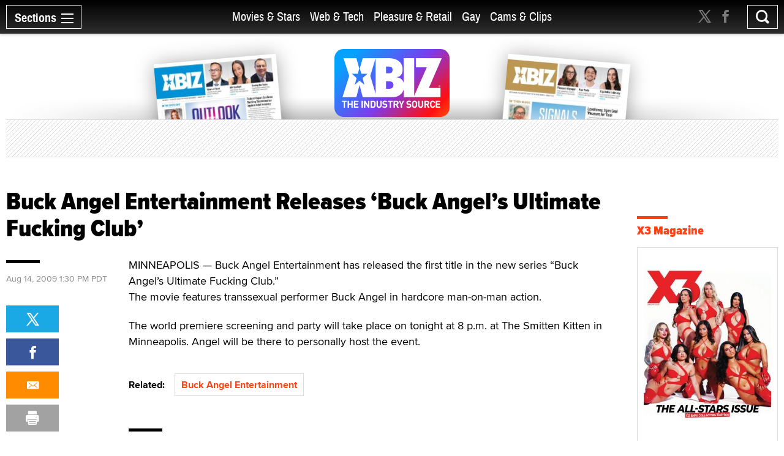

--- FILE ---
content_type: text/html; charset=utf-8
request_url: https://www.xbiz.com/news/111703/buck-angel-entertainment-releases-buck-angels-ultimate-fucking-club
body_size: 50284
content:
<!DOCTYPE html>
<html lang="en">
<head>
	<meta charset="utf-8">
	<meta name="viewport" content="width=device-width, initial-scale=1.0">
	<meta name="author" content="XBIZ">
	<meta http-equiv="Pragma" content="no-cache">
    

  
    <meta name="robots" content="All,INDEX,FOLLOW">

<meta name="RATING" content="RTA-5042-1996-1400-1577-RTA">
<meta name="distribution" content="global">
  <link rel="canonical" href="https://www.xbiz.com/news/111703/buck-angel-entertainment-releases-buck-angels-ultimate-fucking-club" />
    <meta name="keywords" content="Buck Angel Entertainment Releases ‘Buck Angel’s Ultimate Fucking Club’">
    <meta name="PUBDATE" content="Aug 14, 2009">
    <meta property="og:title" content="Buck Angel Entertainment Releases ‘Buck Angel’s Ultimate Fucking Club’">
    <meta name="twitter:title" content="Buck Angel Entertainment Releases ‘Buck Angel’s Ultimate Fucking Club’">
    <title>Buck Angel Entertainment Releases ‘Buck Angel’s Ultimate Fucking Club’ - XBIZ.com</title>
    <meta property="og:url" content="https://www.xbiz.com/news/111703/buck-angel-entertainment-releases-buck-angels-ultimate-fucking-club">
        <meta property="og:type" content="article">

    <meta property="og:site_name" content="XBIZ">

    <meta name="twitter:site" content="@xbiz">
    <meta name="twitter:card" content="summary_large_image">
    <meta name="twitter:url" content="https://www.xbiz.com/news/111703/buck-angel-entertainment-releases-buck-angels-ultimate-fucking-club">



    

    <meta property="og:description" content="Buck Angel Entertainment has released the first title in the new series “Buck Angel’s Ultimate Fucking Club.”">
    <meta name="twitter:description" content="Buck Angel Entertainment has released the first title in the new series “Buck Angel’s Ultimate Fucking Club.”">
    <meta name="description" content="Buck Angel Entertainment has released the first title in the new series “Buck Angel’s Ultimate Fucking Club.”">
    <meta name="twitter:image" content="https://www.xbiz.com/static/images/xbiznews.jpg">
      <meta property="og:image" content="https://www.xbiz.com/static/images/xbiznews.jpg">
      
    <link rel="image_src" href="https://www.xbiz.com/static/images/xbiznews.jpg">


	<meta property="fb:admins" content="1136316618">
	<meta property="fb:app_id" content="533438256842225">

	<link rel="dns-prefetch" href="//images.xbiz.com"/>
	<link rel="dns-prefetch" href="//wc08.xbiz.com"/>
	<link rel="dns-prefetch" href="//ajax.googleapis.com"/>

	<link rel="preload" href="/static/css/main.css?18072024" as="style" />
	<link rel="preload" href="/static/css/theme.css?18072025" as="style" />
	
	<link rel="preload" href="/static/jquery-ui-1.12.1.custom/jquery-ui.min.css" as="style" />
    <link rel="stylesheet" href="https://cdn.jsdelivr.net/npm/@fancyapps/ui@5.0/dist/fancybox/fancybox.css" />
	<link rel="preload" href="/static/js/lazyloading.js" as="script" />

	<link media="all" rel="stylesheet" href="/static/css/main.css?18072024">
	<link rel="stylesheet" href="/static/css/theme.css?18072025">
	
	<link rel="stylesheet" href="/static/jquery-ui-1.12.1.custom/jquery-ui.min.css">
	<script type="text/javascript" src="https://ajax.googleapis.com/ajax/libs/jquery/1.12.4/jquery.min.js" ></script>
	<script type="text/javascript">window.jQuery || document.write('<script src="/static/js/jquery-1.12.4.min.js" ><\/script>')</script>


	<link rel="apple-touch-icon" sizes="180x180" href="/static/apple-touch-icon.png">
	<link rel="icon" type="image/png" sizes="32x32" href="/static/favicon-32x32.png">
	<link rel="icon" type="image/png" sizes="16x16" href="/static/favicon-16x16.png">
	<link rel="manifest" href="/static/manifest.json">
	<link rel="mask-icon" href="/static/safari-pinned-tab.svg" color="#5bbad5">
	<link rel="shortcut icon" href="/static/favicon.ico">
    <meta name="msapplication-config" content="/static/browserconfig.xml">

  



	

	<script type="text/javascript" src="/static/js/lazyloading.js?17072024" async></script>

	<script type="application/ld+json">
{
  "@context": "https://schema.org",
  "@type": "NewsArticle",
  "headline": "Buck Angel Entertainment Releases ‘Buck Angel’s Ultimate Fucking Club’",
  
  "image": [
    "https://www.xbiz.com/static/images/xbiznews.jpg"
  ],
  
  "datePublished": "2009-08-14T13:30:00-07:00",
  "dateModified": "2009-08-14T12:34:46-07:00",
  
  "publisher": {
    "@type": "Organization",
    "name": "XBIZ",
    "logo": {
      "@type": "ImageObject",
      "url": "https://www.xbiz.com/static/images/logo-header.svg"
    }
  },
  "description": "Buck Angel Entertainment has released the first title in the new series “Buck Angel’s Ultimate Fucking Club.”",
  "mainEntityOfPage": {
    "@type": "WebPage",
    "@id": "https://www.xbiz.com/news/111703/buck-angel-entertainment-releases-buck-angels-ultimate-fucking-club"
  }
}
</script>


</head>
<body>

  <div id="wrapper">
    <div class="w1">

      




<header id="header" >
  <div class="header-holder">
    <nav id="nav">
      <a href="#" class="nav-opener">
        <span class="opener-wrap">
          <span class="text">Sections</span><span class="decor"><span></span></span>
        </span>
      </a>
      <div class="nav-drop">
        <div class="nav-block same-height-holder">
          <div class="col col-1 same-height">
            <div class="link-block">
              
              <h2><a href="/">Home</a></h2>
              <ul class="link-list">
                <li><a href="/news">News</a></li>
                <li><a href="/features">Feature Articles</a></li>
                <li><a href="/movies">Movie Reviews</a></li>
                <li><a href="/pleasure-products">Pleasure Products</a></li>

                <li><a href="/photos">Photo Galleries</a></li>
                <li><a href="/directory">Business Directory</a></li>
                <li><a href="/events">Events</a></li>
              </ul>
            </div>
          </div>
          <div class="col col-2 same-height">
            <div class="section-block">
              <div class="inner-col col1">
								<div class="link-block">
                  <h2><a href="/movies-stars">Movies &amp; Stars</a></h2>
                  <ul class="link-list">
                    <li><a href="/movies-stars/news">News</a></li>
                    
										
                    <li><a href="/movies-stars/features">Feature Articles</a></li>
                    <li><a href="/movies">Movie Reviews</a></li>
                  </ul>
                </div>
              </div>
              <div class="inner-col col2">
								<div class="link-block">
                  <h2><a href="/web-tech">Web &amp; Tech</a></h2>
                  <ul class="link-list">
                    <li><a href="/web-tech/news">News</a></li>
                    <li><a href="/web-tech/features/trends">Trends</a></li>
                    <li><a href="/web-tech/features/profiles">Profiles</a></li>
                    <li><a href="/web-tech/features/opinion">Opinion</a></li>
                    <li><a href="/web-tech/vr">Virtual Reality</a></li>
                  </ul>
                </div>
              </div>
              <div class="inner-col col3">
                <div class="link-block">
                  <h2><a href="/pleasure-retail">Pleasure &amp; Retail</a></h2>
                  <ul class="link-list">
                    <li><a href="/pleasure-retail/news">News</a></li>
                    <li><a href="/pleasure-retail/features/trends">Trends</a></li>
                    <li><a href="/pleasure-retail/features/profiles">Profiles</a></li>
                    <li><a href="/pleasure-retail/features/opinion">Opinion</a></li>
                    <li><a href="/pleasure-products">Product Reviews</a></li>
                  </ul>
                </div>
              </div>
              <div class="inner-col col4">
                <div class="link-block">
                  <h2><a href="/gay">Gay</a></h2>
                  <ul class="link-list">
                    <li><a href="/gay/news">News</a></li>
                    <li><a href="/gay/features">Feature Articles</a></li>
                    <li><a href="/movies/gay">Movie Reviews</a></li>
                    
                  </ul>
                </div>
              </div>
              <div class="inner-col col5">
                <div class="link-block">
                  <h2><a href="/cams-clips">Cams & Clips</a></h2>
                  <ul class="link-list">
                    <li><a href="/cams-clips/news">News</a></li>
                    <li><a href="/cams-clips/stars">Stars</a></li>
									  
										<li><a href="/cams-clips/features/opinion">Views</a></li>
                    <li><a href="/cams-clips/features/profiles">Profiles</a></li>

                  </ul>
                </div>
              </div>
            </div>
          </div>
          <div class="col col-3 same-height">
            <div class="link-block">
              <h2 class="gray">More</h2>
              <ul class="link-list">
                <li><a href="/legal">Legal</a></li>
                <li><a href="/trans">Trans</a></li>
                <li><a href="/news/europe">Europe</a></li>
                
                
              </ul>
            </div>
          </div>

          
        </div>
        <div class="btn-holder">
          <a href="/pr" class="btn">Submit News</a>
        </div>
        <ul class="social-media">
          <li><a href="https://x.com/xbiz" target="_blank" rel="noopener"><span class="icon icon-twitter-with-circle"></span></a></li>
					<li><a href="https://www.facebook.com/xbiznews" target="_blank" rel="noopener"><span class="icon icon-facebook-with-circle"></span></a></li>
          <li><a href="/rss"><span class="icon icon-rss-circle"></span></a></li>
        </ul>
      </div>
    </nav>
    <div class="header-right">
      <div class="header-social">
        <ul>
          <li><a href="https://x.com/xbiz" target="_blank" rel="noopener"><span class="icon icon-twitter"></span></a></li>
					<li><a href="https://www.facebook.com/xbiznews" target="_blank" rel="noopener"><span class="icon icon-facebook"></span></a></li>
        </ul>
      </div>
      <div class="search-block">
        <a href="#" class="search-opener" id="search-opener"><span class="icon icon-search"></span></a>
        <div class="search-drop">
          <form class="search-form form-validation" method="get" action="https://www.xbiz.com/search">
            <fieldset>
              <input type="search" id="search" name="q" placeholder="" minlength="3" value="" data-required="true">
            </fieldset>
          </form>
        </div>
      </div>
    </div>
    <div class="nav-mid">
      <ul>
        <li ><a href="/movies-stars">Movies &amp; Stars</a></li>
				<li ><a href="/web-tech">Web &amp; Tech</a></li>
        <li ><a href="/pleasure-retail">Pleasure &amp; Retail</a></li>
        <li ><a href="/gay">Gay</a></li>
        <li ><a href="/cams-clips">Cams & Clips</a></li>
				
      </ul>
      
    </div>
    <div class="logo-header">
      <a href="#"><img src="/static/images/logo-header.svg" alt="XBIZ" width="116" height="45"></a>
    </div>
  </div>
</header>

      <script type="text/javascript">!function(e){var t={};function n(i){if(t[i])return t[i].exports;var o=t[i]={i:i,l:!1,exports:{}};return e[i].call(o.exports,o,o.exports,n),o.l=!0,o.exports}n.m=e,n.c=t,n.d=function(e,t,i){n.o(e,t)||Object.defineProperty(e,t,{enumerable:!0,get:i})},n.r=function(e){"undefined"!=typeof Symbol&&Symbol.toStringTag&&Object.defineProperty(e,Symbol.toStringTag,{value:"Module"}),Object.defineProperty(e,"__esModule",{value:!0})},n.t=function(e,t){if(1&t&&(e=n(e)),8&t)return e;if(4&t&&"object"==typeof e&&e&&e.__esModule)return e;var i=Object.create(null);if(n.r(i),Object.defineProperty(i,"default",{enumerable:!0,value:e}),2&t&&"string"!=typeof e)for(var o in e)n.d(i,o,function(t){return e[t]}.bind(null,o));return i},n.n=function(e){var t=e&&e.__esModule?function(){return e.default}:function(){return e};return n.d(t,"a",t),t},n.o=function(e,t){return Object.prototype.hasOwnProperty.call(e,t)},n.p="/",n(n.s=6)}({6:function(e,t,n){e.exports=n(7)},7:function(e,t){!function(e){function t(t){this.options=e.extend({container:null,hideOnClickOutside:!1,menuActiveClass:"nav-active",menuOpener:".nav-opener",menuDrop:".nav-drop",toggleEvent:"click",outsideClickEvent:"click touchstart pointerdown MSPointerDown"},t),this.initStructure(),this.attachEvents()}t.prototype={initStructure:function(){this.page=e("html"),this.container=e(this.options.container),this.opener=this.container.find(this.options.menuOpener),this.drop=this.container.find(this.options.menuDrop)},attachEvents:function(){var t=this;n&&(n(),n=null),this.outsideClickHandler=function(n){if(t.isOpened()){var i=e(n.target);i.closest(t.opener).length||i.closest(t.drop).length||t.hide()}},this.openerClickHandler=function(e){e.preventDefault(),t.toggle()},this.opener.on(this.options.toggleEvent,this.openerClickHandler)},isOpened:function(){return this.container.hasClass(this.options.menuActiveClass)},show:function(){this.container.addClass(this.options.menuActiveClass),this.options.hideOnClickOutside&&this.page.on(this.options.outsideClickEvent,this.outsideClickHandler)},hide:function(){this.container.removeClass(this.options.menuActiveClass),this.options.hideOnClickOutside&&this.page.off(this.options.outsideClickEvent,this.outsideClickHandler)},toggle:function(){this.isOpened()?this.hide():this.show()},destroy:function(){this.container.removeClass(this.options.menuActiveClass),this.opener.off(this.options.toggleEvent,this.clickHandler),this.page.off(this.options.outsideClickEvent,this.outsideClickHandler)}};var n=function(){var t,n,i=e(window),o=e("html"),s=function(){t=!1,o.removeClass("resize-active")};i.on("resize orientationchange",(function(){t||(t=!0,o.addClass("resize-active")),clearTimeout(n),n=setTimeout(s,500)}))};e.fn.mobileNav=function(n){return this.each((function(){var i=new t(e.extend({},n,{container:this}));e.data(this,"MobileNav",i)}))}}(jQuery),jQuery("body").mobileNav({hideOnClickOutside:!0,menuActiveClass:"nav-active",menuOpener:".nav-opener",menuDrop:".nav-drop"}),jQuery("body").mobileNav({hideOnClickOutside:!0,menuActiveClass:"search-active",menuOpener:".search-opener",menuDrop:".search-drop"})}});</script>


      <main id="main" role="main">
  <div class="container">

    <div class="visual">
  <div class="visual-wrap  ">
    <div class="logo">
      <a href="/"><img src="/static/images/logo.svg" alt="XBIZ THE INDUSTRY SOURCE" width="300" height="149"></a>
    </div>
    <div class="col">
      
        <div class="mag mag1">
          <a href="/pub/xbizworld">
            
              <img src="https://images.xbiz.com/images/magazines/425_md.jpg/t/1767284560" alt="xbiz world" width="200" height="126" >
              
            
          </a>
        </div>
      
    </div>
    <div class="col">
      
        <div class="mag mag2">
          <a href="/pub/xbizpremiere">
            
              <img src="https://images.xbiz.com/images/magazines/427_md.jpg/t/1767284640" alt="xbiz premiere" width="200" height="126" >
              
            
          </a>
        </div>
      
    </div>
  </div>
  <div class="banner">
    <div class="img-holder">
      <script type='text/javascript'><!--//<![CDATA[
   var m3_u = (location.protocol=='https:'?'https://wc08.xbiz.com/www/delivery/ajs.php':'https://wc08.xbiz.com/www/delivery/ajs.php');
   var m3_r = Math.floor(Math.random()*99999999999);
   if (!document.MAX_used) document.MAX_used = ',';
   document.write ("<scr"+"ipt type='text/javascript' src='"+m3_u);
   document.write ("?zoneid=128");document.write ('&amp;cb=' + m3_r);
   if (document.MAX_used != ',') document.write ("&amp;exclude=" + document.MAX_used);
   document.write (document.charset ? '&amp;charset='+document.charset : (document.characterSet ? '&amp;charset='+document.characterSet : ''));
   document.write ("&amp;loc=" + escape(window.location));
   if (document.referrer) document.write ("&amp;referer=" + escape(document.referrer));
   if (document.context) document.write ("&context=" + escape(document.context));
   if (document.mmm_fo) document.write ("&amp;mmm_fo=1");
   document.write ("'><\/scr"+"ipt>");
//]]>--></script><noscript><a href='https://wc08.xbiz.com/www/delivery/ck.php?n=a70a87c8&amp;cb=2640927663156788224' rel='sponsored' target='_blank'><img src='https://wc08.xbiz.com/www/delivery/avw.php?zoneid=128&amp;cb=2640927663156788224&amp;n=a70a87c8' border='0' alt='' /></a></noscript>
    </div>
  </div>
</div>


    <div class="two-columns style-2">
      <div class="col col1">
        <article class="article-holder layout-2">
          <header>
            <h1>Buck Angel Entertainment Releases ‘Buck Angel’s Ultimate Fucking Club’</h1>
          </header>
          <div class="article-cols">
            <div class="article-text">
              <div class="text-wrapper sticky-holder">
                
                
                

                <div class="author-info">
                  
                  <time datetime="2009-08-14T13:30:00-07:00" itemprop="datePublished" class="date">Aug 14, 2009 1:30 PM PDT</time>
                </div>

                <main>
                  MINNEAPOLIS — Buck Angel Entertainment has released the first title in the new series “Buck Angel’s Ultimate Fucking Club.”
<p>
The movie features transsexual performer Buck Angel in hardcore man-on-man action.
<p>
The world premiere screening and party will take place on tonight at 8 p.m. at The Smitten Kitten in Minneapolis. Angel will be there to personally host the event.




                  

                </main>

                <div class="info-div">
                  
                    <span class="title">Related:&nbsp;&nbsp;</span>
                    <ul class="name-list">
                      
                        <li><a href="/p/buck-angel-entertainment?v=2017-09-21">Buck Angel Entertainment</a></li>
                      
                    </ul>
                  
                </div>
                <div class="widget hide-lg">
                  <div class="sticky-block">
                    <ul class="tool-list">
                      <li>
                        <a class="twitter" href="https://twitter.com/intent/tweet?url=https%3a%2f%2fwww.xbiz.com%2fnews%2f111703%2fbuck-angel-entertainment-releases-buck-angels-ultimate-fucking-club&amp;text=Buck%20Angel%20Entertainment%20Releases%20%e2%80%98Buck%20Angel%e2%80%99s%20Ultimate%20Fucking%20Club%e2%80%99&amp;via=xbiz">
                          <span class="icon icon-twitter"></span>
                        </a>
                        <script type="text/javascript" src="https://platform.twitter.com/widgets.js"></script>
                      </li>
                      <li>
                        <a class="facebook" href="http://www.facebook.com/sharer.php?u=https%3a%2f%2fwww.xbiz.com%2fnews%2f111703%2fbuck-angel-entertainment-releases-buck-angels-ultimate-fucking-club&amp;title=Buck%20Angel%20Entertainment%20Releases%20%e2%80%98Buck%20Angel%e2%80%99s%20Ultimate%20Fucking%20Club%e2%80%99" target="_blank" rel="noopener">
                          <span class="icon icon-facebook"></span>
                        </a>
                      </li>
                      
											
											<li><a href="mailto:?subject=Buck%20Angel%20Entertainment%20Releases%20%e2%80%98Buck%20Angel%e2%80%99s%20Ultimate%20Fucking%20Club%e2%80%99&body=https%3a%2f%2fwww.xbiz.com%2fnews%2f111703%2fbuck-angel-entertainment-releases-buck-angels-ultimate-fucking-club" class="mail"><span class="icon icon-mail-envelope-closed"></span></a></li>
                      <li><a href="#" class="print" onclick="window.print(); return false;"><span class="icon icon-printer-text"></span></a></li>
                    </ul>
                  </div>
                </div>
              </div>

              

              

              <form class="signup-form form-validation" action="#" autocomplete="off">
                <h2 class="with-decor">Don't Miss a Beat</h2>
                <div id="show-signup-form">
                    <p>Stay informed of the latest developments. Subscribe to XBIZ newsletters.</p>
                    <div class="form-wrap">
                      <div class="input-holder">
                        <input type="email" class="form-control" name="email" id="emaildetails" placeholder="Enter your email address" data-required="true" required autocomplete="nope">
                        <input type="hidden" name="pos" id="posdetails" value="s1" >
                        <input type="hidden" name="nlc[]" value="1" >
                        <input type="hidden" name="nlc[]" value="6" >
                        <input type="hidden" name="nlc[]" value="9" >
                        <input type="hidden" name="nlc[]" value="29" >
                      </div>
                      <input type="submit" value="Sign Up" class="btn-signup-details">
                    </div>
                    <div class="g-recaptcha"
                      data-sitekey="6Lfa8qIZAAAAADGtjrN7rRNphwnvyle9NigtczUe"
                      data-callback="onSubmitSignup"
                      data-size="invisible">
                    </div>
                </div>
                <div id="show-signup-success-form" class="hidden">
                    <p><i>Thank you, we have sent you an email to confirm your request.</i></p>
                    <p><a href="#" id="subscribe-another"><i>Click here</i></a> <i>if you would like to subscribe an additional email address.</i></p>
                </div>
              </form>
            </div>
            <div class="article-sidebar hide-sm">
              <div class="widget">
                
                <time datetime="2009-08-14T13:30:00-07:00" itemprop="datePublished" class="date">Aug 14, 2009 1:30 PM PDT</time>
                <div class="sticky-block">
                  <ul class="tool-list">
                    <li>
                      <a class="twitter" href="https://twitter.com/intent/tweet?url=https%3a%2f%2fwww.xbiz.com%2fnews%2f111703%2fbuck-angel-entertainment-releases-buck-angels-ultimate-fucking-club&amp;text=Buck%20Angel%20Entertainment%20Releases%20%e2%80%98Buck%20Angel%e2%80%99s%20Ultimate%20Fucking%20Club%e2%80%99&amp;via=xbiz">
                        <span class="icon icon-twitter"></span>
                      </a>
                      <script type="text/javascript" src="https://platform.twitter.com/widgets.js"></script>
                    </li>
                    <li>
                      <a class="facebook" href="http://www.facebook.com/sharer.php?u=https%3a%2f%2fwww.xbiz.com%2fnews%2f111703%2fbuck-angel-entertainment-releases-buck-angels-ultimate-fucking-club&amp;title=Buck%20Angel%20Entertainment%20Releases%20%e2%80%98Buck%20Angel%e2%80%99s%20Ultimate%20Fucking%20Club%e2%80%99" target="_blank" rel="noopener">
                        <span class="icon icon-facebook"></span>
                      </a>
                    </li>
                    
                    
										<li><a href="mailto:?subject=Buck%20Angel%20Entertainment%20Releases%20%e2%80%98Buck%20Angel%e2%80%99s%20Ultimate%20Fucking%20Club%e2%80%99&body=https%3a%2f%2fwww.xbiz.com%2fnews%2f111703%2fbuck-angel-entertainment-releases-buck-angels-ultimate-fucking-club" class="mail"><span class="icon icon-mail-envelope-closed"></span></a></li>
                    <li><a href="#" class="print" onclick="window.print(); return false;"><span class="icon icon-printer-text"></span></a></li>
                  </ul>
                </div>
              </div>
            </div>
            <div class="article-copyrights">
              <p>Copyright &copy; 2026 Adnet Media. All Rights Reserved. XBIZ is a trademark of Adnet Media.<br>
Reproduction in whole or in part in any form or medium without express written permission is prohibited.</p>
            </div>
          </div>
          <div class="news-section">
            <h2 class="with-decor black">More News</h2>
            <div class="item-holder load-more-holder">
              

                <div class="item
                  ">


                  
                    
                      <a href="/news/295270/x3-expo-day-2-delivers-stars-screenings-and-fan-favorites" class="img-holder lazyload"
                        data-bg="https://images.xbiz.com/images/news/295270/600x343.jpg/t/1768785185"
                        
                        
                      >
                        <span class="hidden">X3 Expo Day 2 Delivers Stars, Screenings and Fan Favorites</span>
                      </a>
                    
                  

                  <div class="text-holder">
                    <h2><a href="/news/295270/x3-expo-day-2-delivers-stars-screenings-and-fan-favorites">X3 Expo Day 2 Delivers Stars, Screenings and Fan Favorites</a></h2>
                    <p>The sun once again shone brightly on the historic Hollywood Palladium as throngs of avid fans made their way through the doors, ready to experience Day 2 of the 2026 X3 Expo.</p>
                    <time datetime="2026-01-18T16:59:00-08:00" class="time">Jan 18, 2026</time>
                  </div>
                </div>
              

                <div class="item
                  ">


                  
                    
                      <a href="/news/295268/x3-expo-kicks-into-gear-with-an-all-star-lineup" class="img-holder lazyload"
                        data-bg="https://images.xbiz.com/images/news/295268/600x343.jpg/t/1768774443"
                        
                        
                      >
                        <span class="hidden">X3 Expo Kicks Into Gear With an All-Star Lineup</span>
                      </a>
                    
                  

                  <div class="text-holder">
                    <h2><a href="/news/295268/x3-expo-kicks-into-gear-with-an-all-star-lineup">X3 Expo Kicks Into Gear With an All-Star Lineup</a></h2>
                    <p>Outside the historic Hollywood Palladium on Friday, a huge crowd of fans lined Sunset Boulevard, eagerly awaiting the opening of the 2026 X3 Expo and their big chance to meet the cream of the crop of adult stars.</p>
                    <time datetime="2026-01-17T17:45:00-08:00" class="time">Jan 17, 2026</time>
                  </div>
                </div>
              

                <div class="item
                  ">


                  
                    
                      <a href="/news/295267/2026-xmas-watch-the-global-live-broadcast" class="img-holder lazyload"
                        data-bg="https://images.xbiz.com/images/news/295267/600x343.jpg/t/1768695238"
                        
                        
                      >
                        <span class="hidden">2026 XMAs: Watch the Global Live Broadcast</span>
                      </a>
                    
                  

                  <div class="text-holder">
                    <h2><a href="/news/295267/2026-xmas-watch-the-global-live-broadcast">2026 XMAs: Watch the Global Live Broadcast</a></h2>
                    <p>The 2026 XMAs, presented by Fansly, will stream live to a global audience via the official event website, welcoming fans worldwide to join a celebration of excellence in adult entertainment.</p>
                    <time datetime="2026-01-17T16:13:51-08:00" class="time">Jan 17, 2026</time>
                  </div>
                </div>
              

                <div class="item
                  ">


                  
                    
                      <a href="/news/295266/zara-makes-her-studio-debut-for-blacked" class="img-holder lazyload"
                        data-bg="https://images.xbiz.com/images/news/295266/600x343.jpg/t/1768612675"
                        
                        
                      >
                        <span class="hidden">Zara Makes Her Studio Debut for Blacked</span>
                      </a>
                    
                  

                  <div class="text-holder">
                    <h2><a href="/news/295266/zara-makes-her-studio-debut-for-blacked">Zara Makes Her Studio Debut for Blacked</a></h2>
                    <p>Newcomer Zara has made her studio debut for Vixen Media Group studio imprint Blacked, alongside Anton Harden.</p>
                    <time datetime="2026-01-16T17:17:45-08:00" class="time">Jan 16, 2026</time>
                  </div>
                </div>
              

                <div class="item
                  ">


                  
                    
                      <a href="/news/295247/kylie-rocket-leads-dorcels-couture-no-4" class="img-holder lazyload"
                        data-bg="https://images.xbiz.com/images/news/295247/600x343.jpg/t/1768602841"
                        
                        
                      >
                        <span class="hidden">Kylie Rocket Leads Dorcel's 'Couture No. 4'</span>
                      </a>
                    
                  

                  <div class="text-holder">
                    <h2><a href="/news/295247/kylie-rocket-leads-dorcels-couture-no-4">Kylie Rocket Leads Dorcel&#39;s &#39;Couture No. 4&#39;</a></h2>
                    <p>Kylie Rocket headlines the latest release from Dorcel, titled “Couture No. 4.”</p>
                    <time datetime="2026-01-16T14:33:54-08:00" class="time">Jan 16, 2026</time>
                  </div>
                </div>
              

                <div class="item
                  ">


                  
                    
                      <a href="/news/295244/magic-silk-expands-exposed-line-with-blue-sky-collection" class="img-holder lazyload"
                        data-bg="https://images.xbiz.com/images/news/295244/600x343.jpg/t/1768590592"
                        
                        
                      >
                        <span class="hidden">Magic Silk Expands 'Exposed' Line With 'Blue Sky' Collection</span>
                      </a>
                    
                  

                  <div class="text-holder">
                    <h2><a href="/news/295244/magic-silk-expands-exposed-line-with-blue-sky-collection">Magic Silk Expands &#39;Exposed&#39; Line With &#39;Blue Sky&#39; Collection</a></h2>
                    <p>Magic Silk has expanded its Exposed line of lingerie with the Blue Sky collection.</p>
                    <time datetime="2026-01-16T11:09:43-08:00" class="time">Jan 16, 2026</time>
                  </div>
                </div>
              

                <div class="item
                  ">


                  
                    
                      <a href="/news/295245/male-power-debuts-fishnet-20-collection" class="img-holder lazyload"
                        data-bg="https://images.xbiz.com/images/news/295245/600x343.jpg/t/1768610929"
                        
                        
                      >
                        <span class="hidden">Male Power Debuts 'Fishnet 2.0' Collection</span>
                      </a>
                    
                  

                  <div class="text-holder">
                    <h2><a href="/news/295245/male-power-debuts-fishnet-20-collection">Male Power Debuts &#39;Fishnet 2.0&#39; Collection</a></h2>
                    <p>Male Power has introduced its new Fishnet 2.0 collection of men&#39;s underwear.</p>
                    <time datetime="2026-01-16T10:35:00-08:00" class="time">Jan 16, 2026</time>
                  </div>
                </div>
              

                <div class="item
                  ">


                  
                    
                      <a href="/news/295243/otouch-announces-2nd-generation-masturbators" class="img-holder lazyload"
                        data-bg="https://images.xbiz.com/images/news/295243/600x343.jpg/t/1768677529"
                        
                        
                      >
                        <span class="hidden">OTouch Announces '2nd Generation' Masturbators</span>
                      </a>
                    
                  

                  <div class="text-holder">
                    <h2><a href="/news/295243/otouch-announces-2nd-generation-masturbators">OTouch Announces &#39;2nd Generation&#39; Masturbators</a></h2>
                    <p>OTouch has announced the launch of its second-generation strokers.</p>
                    <time datetime="2026-01-16T10:35:00-08:00" class="time">Jan 16, 2026</time>
                  </div>
                </div>
              

                <div class="item
                  ">


                  
                    
                      <a href="/news/295242/anna-de-ville-toplines-latest-desperate-anal-milfs-from-david-perry" class="img-holder lazyload"
                        data-bg="https://images.xbiz.com/images/news/295242/600x343.jpg/t/1768582365"
                        
                        
                      >
                        <span class="hidden">Anna de Ville Toplines Latest 'Desperate Anal MILFs' From David Perry</span>
                      </a>
                    
                  

                  <div class="text-holder">
                    <h2><a href="/news/295242/anna-de-ville-toplines-latest-desperate-anal-milfs-from-david-perry">Anna de Ville Toplines Latest &#39;Desperate Anal MILFs&#39; From David Perry</a></h2>
                    <p>Anna de Ville headlines the seventh volume of director David Perry&#39;s &#34;Desperate Anal MILFs,&#34; now available from Evil Angel.</p>
                    <time datetime="2026-01-16T08:52:33-08:00" class="time">Jan 16, 2026</time>
                  </div>
                </div>
              

                <div class="item
                  ">


                  
                    
                      <a href="/news/295241/alexa-leigh-makes-her-wifey-debut" class="img-holder lazyload"
                        data-bg="https://images.xbiz.com/images/news/295241/600x343.jpg/t/1768581154"
                        
                        
                      >
                        <span class="hidden">Alexa Leigh Makes Her WIFEY Debut</span>
                      </a>
                    
                  

                  <div class="text-holder">
                    <h2><a href="/news/295241/alexa-leigh-makes-her-wifey-debut">Alexa Leigh Makes Her WIFEY Debut</a></h2>
                    <p>Alexa Leigh stars with her husband Keith and Dan Damage in the latest release from Vixen Media Group studio imprint WIFEY.</p>
                    <time datetime="2026-01-16T08:31:00-08:00" class="time">Jan 16, 2026</time>
                  </div>
                </div>
              

              
                <a href="/news/111703/load-more" data-page="2" class="more load-more" rel="nofollow">Show More</a>
              

            </div>
          </div>
        </article>
      </div>
      <div class="col col2">
        <div class="sticky-sidebar" data-infinity-scroll="">
          <div class="banner-div">
            <script type='text/javascript'><!--//<![CDATA[
   var m3_u = (location.protocol=='https:'?'https://wc08.xbiz.com/www/delivery/ajs.php':'https://wc08.xbiz.com/www/delivery/ajs.php');
   var m3_r = Math.floor(Math.random()*99999999999);
   if (!document.MAX_used) document.MAX_used = ',';
   document.write ("<scr"+"ipt type='text/javascript' src='"+m3_u);
   document.write ("?zoneid=111");document.write ('&amp;cb=' + m3_r);
   if (document.MAX_used != ',') document.write ("&amp;exclude=" + document.MAX_used);
   document.write (document.charset ? '&amp;charset='+document.charset : (document.characterSet ? '&amp;charset='+document.characterSet : ''));
   document.write ("&amp;loc=" + escape(window.location));
   if (document.referrer) document.write ("&amp;referer=" + escape(document.referrer));
   if (document.context) document.write ("&context=" + escape(document.context));
   if (document.mmm_fo) document.write ("&amp;mmm_fo=1");
   document.write ("'><\/scr"+"ipt>");
//]]>--></script><noscript><a href='https://wc08.xbiz.com/www/delivery/ck.php?n=ab8f0e3c&amp;cb=459582273156047414' rel='sponsored' target='_blank'><img src='https://wc08.xbiz.com/www/delivery/avw.php?zoneid=111&amp;cb=459582273156047414&amp;n=ab8f0e3c' border='0' alt='' /></a></noscript>

            
                <div class="banner-events">
                    <h2 class="with-decor">
  <a href="https://www.x3mag.com" target="_blank" rel="noopener">X3 Magazine</a>
</h2>
<ul class="trend-list recent-event-list">
  
    <li>
      <div class="img-holder" style="width: 100%">
        <a href="https://x3mag.com/digital/2026-01/" target="_blank" rel="noopener">
          <img src="/static/images/placeholder_77x77.svg" class="lazyload" data-src="https://images.xbiz.com/images/x3/202601_xbizcom.jpg/t/1767284805" alt="X3 Magazine" width="242" height="314">
        </a>
      </div>
    </li>
  
</ul>

                </div>
            

            

            

            
                <div class="tab-box xbiznetbox">
                    <h2 class="with-decor">
  <a href="https://www.xbiz.net" target="_blank">XBIZ.net</a>
</h2>
<div class="tab-holder xbiznet-holder">
  <ul class="tabset">
    
      <li><a href="#tab1" class="active">Discussions</a></li>
    
    
      <li><a href="#tab2">Jobs</a></li>
    
  </ul>
  <div class="tab-content">
    <div id="tab1" class="tab-data active">
      <ul class="data-list">
        
          <li>
            <p><a href="https://www.xbiz.net/discussions/adult-community/73990/it-is-not-ai-that-will-replace-most-of-us-it-is-this" target="_blank" rel="noopener">It is not AI that will replace most of us, it is this!</a></p>
            <span class="name">Dan Leal aka Porno Dan</span>
          </li>
        
          <li>
            <p><a href="https://www.xbiz.net/discussions/adult-community/74043/not-mentioned-yet-congratz-to-all-non-winners-that-attended" target="_blank" rel="noopener">Not Mentioned Yet: Congratz to ALL non winners that attended</a></p>
            <span class="name">RyuLion</span>
          </li>
        
          <li>
            <p><a href="https://www.xbiz.net/discussions/adult-community/70138/testing-standard" target="_blank" rel="noopener">Testing Standard</a></p>
            <span class="name">NoRealValue - (Joe Evans)</span>
          </li>
        
          <li>
            <p><a href="https://www.xbiz.net/discussions/adult-community/74000/of-valued-at-8-billion-holy" target="_blank" rel="noopener">OF Valued at 8 Billion! Holy...</a></p>
            <span class="name">AdultSiteBroker</span>
          </li>
        
          <li>
            <p><a href="https://www.xbiz.net/discussions/adult-community/74031/ig-flooded-with-ai-sex-scandals-targeting-celebrities" target="_blank" rel="noopener">IG flooded with AI “sex scandals” targeting celebrities</a></p>
            <span class="name">Julia Epiphany</span>
          </li>
        
          <li>
            <p><a href="https://www.xbiz.net/discussions/adult-community/74025/the-big-win-over-grok" target="_blank" rel="noopener">The big win over Grok</a></p>
            <span class="name">Terry Stephens</span>
          </li>
        
          <li>
            <p><a href="https://www.xbiz.net/discussions/adult-community/73979/deplatforming-adult-game-developers-on-github" target="_blank" rel="noopener">Deplatforming adult game developers on Github</a></p>
            <span class="name">Theo Adler</span>
          </li>
        
          <li>
            <p><a href="https://www.xbiz.net/discussions/adult-community/74006/safe-havens-for-artists-performers-photographers-outside-the-us" target="_blank" rel="noopener">Safe Havens For Artists, Performers &amp; Photographers Outside The U.S.</a></p>
            <span class="name">LWORTHSWP</span>
          </li>
        
          <li>
            <p><a href="https://www.xbiz.net/discussions/adult-community/73965/uk-considering-banning-x-in-the-uk-over-groks-sexual-image-generation" target="_blank" rel="noopener">UK considering banning X in the UK over Grok&#39;s sexual image generation</a></p>
            <span class="name">East Star Models 🇪🇺</span>
          </li>
        
          <li>
            <p><a href="https://www.xbiz.net/discussions/adult-community/73977/where-do-draw-the-line-kickbacks-and-conflicts-of-interest" target="_blank" rel="noopener">Where Do Draw the Line?  Kickbacks and Conflicts of Interest?</a></p>
            <span class="name">K R I S T E N</span>
          </li>
        
      </ul>
    </div>
    
      <div id="tab2" class="tab-data">
        <ul class="data-list">
          
            <li>
              <p><a href="https://www.xbiz.net/jobs/18223/chat-operations-manager" target="_blank" rel="noopener">Chat Operations Manager</a></p>
              <span class="name">Dusty Marie</span>
            </li>
          
            <li>
              <p><a href="https://www.xbiz.net/jobs/18222/hr-manager-at-leading-onlyfans-agency" target="_blank" rel="noopener">HR Manager at Leading OnlyFans Agency</a></p>
              <span class="name">Ollie</span>
            </li>
          
            <li>
              <p><a href="https://www.xbiz.net/jobs/18220/affiliate-manager" target="_blank" rel="noopener">Affiliate Manager</a></p>
              <span class="name">Cristina Horez</span>
            </li>
          
            <li>
              <p><a href="https://www.xbiz.net/jobs/18219/scanner-and-editor" target="_blank" rel="noopener">Scanner and Editor</a></p>
              <span class="name">Steven Grooby</span>
            </li>
          
            <li>
              <p><a href="https://www.xbiz.net/jobs/18218/b2b-sales-representative" target="_blank" rel="noopener">B2B Sales Representative</a></p>
              <span class="name">Janice</span>
            </li>
          
            <li>
              <p><a href="https://www.xbiz.net/jobs/18217/graphic-designer-web-designer-remote" target="_blank" rel="noopener">Graphic Designer / Web Designer (Remote)</a></p>
              <span class="name">LORI ANDERSON</span>
            </li>
          
            <li>
              <p><a href="https://www.xbiz.net/jobs/18216/community-manager" target="_blank" rel="noopener">Community Manager</a></p>
              <span class="name">K</span>
            </li>
          
            <li>
              <p><a href="https://www.xbiz.net/jobs/18213/german-speaking-community-manager" target="_blank" rel="noopener">German-speaking Community Manager</a></p>
              <span class="name">swaggaman</span>
            </li>
          
            <li>
              <p><a href="https://www.xbiz.net/jobs/18211/senior-digital-marketing-manager-kol-pr-co-branding" target="_blank" rel="noopener">Senior Digital Marketing Manager – KOL, PR &amp; Co-Branding</a></p>
              <span class="name">Liz</span>
            </li>
          
            <li>
              <p><a href="https://www.xbiz.net/jobs/18209/photographervideographer" target="_blank" rel="noopener">Photographer/Videographer</a></p>
              <span class="name">Venus Lux</span>
            </li>
          
        </ul>
      </div>
    
  </div>
</div>

                </div>
            

          </div>
        </div>
      </div>
    </div>
  </div>
  
</main>

<script type="text/javascript" src="/static/js/fitvids.min.js" ></script>
<script>
  $(document).ready(function(){
    
    $("#main .article-holder").fitVids({ customSelector: "iframe[src^='https://xbiz.tv'], iframe[src^='https://www.xbiz.tv']"});
  });
</script>


    </div>

    <footer id="footer">
  <div class="footer-holder">
    <div class="container">
      <span class="footer-title">XBIZ is the world’s leading source for adult industry news and information.</span>
      <div class="footer-block">
        <div class="col col-1">
          <h3>xbiz</h3>
          <ul class="footer-links">
            <li><a href="/pr">Submit News</a></li>
            <li><a href="https://xbizmedia.com" target="_blank" rel="noopener">Advertising</a></li>
            <li><a href="/contact">Contact</a></li>
            <li><a href="/about">About</a></li>
            <li><a href="/privacy">Privacy Policy</a></li>
          </ul>
        </div>
        <div class="col col-2">
          <h3>connect</h3>
          <form id="newsletter-form" name="newsletter_form" class="newsletter-form form-validation" action="#" autocomplete="off">
            
            

            <fieldset>
              <p>Stay informed of the latest industry developments. Enter your email to subscribe to XBIZ newsletters.</p>
              <div class="input-holder">
                <input type="email" name="email" id="newsletteremail" placeholder="Enter email" data-required="true" required autocomplete="nope">
                <input type="hidden" name="pos" id="pos" value="s1" >
                <input type="hidden" name="nlc[]" value="1" >
                <input type="hidden" name="nlc[]" value="6" >
                <input type="hidden" name="nlc[]" value="9" >
                <input type="hidden" name="nlc[]" value="29" >
                <input type="submit" value="GO" id="btn-signup-newsletter" formname="newsletter_form" >
              </div>
            </fieldset>
          </form>
          <div class="hidden subscribed-success" id="subscribed-success">
              <p><i>Thank you, we have sent you an email to confirm your request.</i></p>
              <p><a href="#" id="subscribe-another"><i>Click here</i></a> <i>if you would like to subscribe an additional email address.</i></p>
          </div>


            <style>
                .grecaptcha-badge { visibility: hidden; } input.with-error { border:solid 1px red !important; background-color:#ffd !important;  }
                .newsletter-form input[type=submit]:disabled { opacity: 0.5}
                .signup-form input[type=submit]:disabled { opacity: 0.5}
            </style>
            <div class="g-recaptcha"
              data-sitekey="6Lfa8qIZAAAAADGtjrN7rRNphwnvyle9NigtczUe"
                data-callback="onSubmit"
                data-size="invisible">
            </div>



          <ul class="social-media">
            <li><a href="https://x.com/xbiz" target="_blank" rel="noopener"><span class="icon icon-twitter-with-circle"></span></a></li>
            <li><a href="https://www.facebook.com/xbiznews" target="_blank" rel="noopener"><span class="icon icon-facebook-with-circle"></span></a></li>
            <li><a href="/rss"><span class="icon icon-rss-circle"></span></a></li>
          </ul>
        </div>
        <div class="col col-3">
          <h3>network</h3>
          <div class="footer-link-holder">
            <ul class="footer-links">
              <li><a href="https://www.xbiz.com">XBIZ.com</a></li>
              <li><a href="https://www.xbiz.net" target="_blank" rel="noopener">XBIZ.net</a></li>
              <li><a href="https://www.xbiz.com/pub/xbizworld">XBIZ World</a></li>
              <li><a href="https://www.xbiz.com/pub/xbizpremiere">XBIZ Premiere</a></li>
            </ul>
            <ul class="footer-links">
              <li><a href="https://www.xbizshow.com" target="_blank" rel="noopener">XBIZ LA</a></li>
              <li><a href="https://www.xbizmiami.com" target="_blank" rel="noopener">XBIZ Miami</a></li>
              <li><a href="https://www.xbizamsterdam.com" target="_blank" rel="noopener">XBIZ Amsterdam</a></li>
              <li><a href="https://www.xma.show" target="_blank" rel="noopener">XMAs</a></li>
            </ul>
          </div>
        </div>
        <div class="col col-4">
          <h3>magazines</h3>
          <ul class="mag-list">
            <li>
                <a href="/pub/xbizworld">
                    <img class="lazyload" data-src="https://images.xbiz.com/images/magazines/425_md.jpg/t/1767284560" alt="xbiz world" width="139" height="202">
                    
                </a>
            </li>
            <li>
                <a href="/pub/xbizpremiere">
                    <img class="lazyload" data-src="https://images.xbiz.com/images/magazines/427_md.jpg/t/1767284640" alt="xbiz premiere" width="139" height="202">
                    
                </a>
            </li>
          </ul>
        </div>
      </div>
      <div class="footer-info">
        <p>Copyright &copy; 2026 Adnet Media. All Rights Reserved. XBIZ is a trademark of Adnet Media.</p>
        <p>Reproduction in whole or in part in any form or medium without express written permission is prohibited. For reprint permission contact us.</p>
        <p>
            This site is protected by reCAPTCHA and the Google
            <a href="https://policies.google.com/privacy" style="color:#a7a7a7">Privacy Policy</a> and
            <a href="https://policies.google.com/terms" style="color:#a7a7a7">Terms of Service</a> apply.
        </p>
      </div>
    </div>
  </div>
  <div style="display:none">12.5.19</div>



    <script type="text/javascript" src="/static/js/footer.js?04112025" ></script>
    <script src="https://www.google.com/recaptcha/api.js?onload=RenderRecaptchas&render=explicit&hl=en" async defer></script>
</footer>



  </div>


  <script type="text/javascript" src="/static/jquery-ui-1.12.1.custom/jquery-ui.js?v2" ></script>
  <script src="https://cdn.jsdelivr.net/npm/@fancyapps/ui@5.0/dist/fancybox/fancybox.umd.js"></script>
  <script type="text/javascript" src="/static/js/main.js?03082025" ></script>
  <script type="text/javascript" src="/static/js/theme.js?03082025" ></script>


  <script async src="https://www.googletagmanager.com/gtag/js?id=G-0TBJ8W40XS"></script>
<script>
  window.dataLayer = window.dataLayer || [];
  function gtag(){dataLayer.push(arguments);}
  gtag('js', new Date());

  gtag('config', 'G-0TBJ8W40XS');
</script>

</body>
</html>


--- FILE ---
content_type: text/html; charset=utf-8
request_url: https://www.google.com/recaptcha/api2/anchor?ar=1&k=6Lfa8qIZAAAAADGtjrN7rRNphwnvyle9NigtczUe&co=aHR0cHM6Ly93d3cueGJpei5jb206NDQz&hl=en&v=PoyoqOPhxBO7pBk68S4YbpHZ&size=invisible&anchor-ms=20000&execute-ms=30000&cb=6thkbbjidmq3
body_size: 48633
content:
<!DOCTYPE HTML><html dir="ltr" lang="en"><head><meta http-equiv="Content-Type" content="text/html; charset=UTF-8">
<meta http-equiv="X-UA-Compatible" content="IE=edge">
<title>reCAPTCHA</title>
<style type="text/css">
/* cyrillic-ext */
@font-face {
  font-family: 'Roboto';
  font-style: normal;
  font-weight: 400;
  font-stretch: 100%;
  src: url(//fonts.gstatic.com/s/roboto/v48/KFO7CnqEu92Fr1ME7kSn66aGLdTylUAMa3GUBHMdazTgWw.woff2) format('woff2');
  unicode-range: U+0460-052F, U+1C80-1C8A, U+20B4, U+2DE0-2DFF, U+A640-A69F, U+FE2E-FE2F;
}
/* cyrillic */
@font-face {
  font-family: 'Roboto';
  font-style: normal;
  font-weight: 400;
  font-stretch: 100%;
  src: url(//fonts.gstatic.com/s/roboto/v48/KFO7CnqEu92Fr1ME7kSn66aGLdTylUAMa3iUBHMdazTgWw.woff2) format('woff2');
  unicode-range: U+0301, U+0400-045F, U+0490-0491, U+04B0-04B1, U+2116;
}
/* greek-ext */
@font-face {
  font-family: 'Roboto';
  font-style: normal;
  font-weight: 400;
  font-stretch: 100%;
  src: url(//fonts.gstatic.com/s/roboto/v48/KFO7CnqEu92Fr1ME7kSn66aGLdTylUAMa3CUBHMdazTgWw.woff2) format('woff2');
  unicode-range: U+1F00-1FFF;
}
/* greek */
@font-face {
  font-family: 'Roboto';
  font-style: normal;
  font-weight: 400;
  font-stretch: 100%;
  src: url(//fonts.gstatic.com/s/roboto/v48/KFO7CnqEu92Fr1ME7kSn66aGLdTylUAMa3-UBHMdazTgWw.woff2) format('woff2');
  unicode-range: U+0370-0377, U+037A-037F, U+0384-038A, U+038C, U+038E-03A1, U+03A3-03FF;
}
/* math */
@font-face {
  font-family: 'Roboto';
  font-style: normal;
  font-weight: 400;
  font-stretch: 100%;
  src: url(//fonts.gstatic.com/s/roboto/v48/KFO7CnqEu92Fr1ME7kSn66aGLdTylUAMawCUBHMdazTgWw.woff2) format('woff2');
  unicode-range: U+0302-0303, U+0305, U+0307-0308, U+0310, U+0312, U+0315, U+031A, U+0326-0327, U+032C, U+032F-0330, U+0332-0333, U+0338, U+033A, U+0346, U+034D, U+0391-03A1, U+03A3-03A9, U+03B1-03C9, U+03D1, U+03D5-03D6, U+03F0-03F1, U+03F4-03F5, U+2016-2017, U+2034-2038, U+203C, U+2040, U+2043, U+2047, U+2050, U+2057, U+205F, U+2070-2071, U+2074-208E, U+2090-209C, U+20D0-20DC, U+20E1, U+20E5-20EF, U+2100-2112, U+2114-2115, U+2117-2121, U+2123-214F, U+2190, U+2192, U+2194-21AE, U+21B0-21E5, U+21F1-21F2, U+21F4-2211, U+2213-2214, U+2216-22FF, U+2308-230B, U+2310, U+2319, U+231C-2321, U+2336-237A, U+237C, U+2395, U+239B-23B7, U+23D0, U+23DC-23E1, U+2474-2475, U+25AF, U+25B3, U+25B7, U+25BD, U+25C1, U+25CA, U+25CC, U+25FB, U+266D-266F, U+27C0-27FF, U+2900-2AFF, U+2B0E-2B11, U+2B30-2B4C, U+2BFE, U+3030, U+FF5B, U+FF5D, U+1D400-1D7FF, U+1EE00-1EEFF;
}
/* symbols */
@font-face {
  font-family: 'Roboto';
  font-style: normal;
  font-weight: 400;
  font-stretch: 100%;
  src: url(//fonts.gstatic.com/s/roboto/v48/KFO7CnqEu92Fr1ME7kSn66aGLdTylUAMaxKUBHMdazTgWw.woff2) format('woff2');
  unicode-range: U+0001-000C, U+000E-001F, U+007F-009F, U+20DD-20E0, U+20E2-20E4, U+2150-218F, U+2190, U+2192, U+2194-2199, U+21AF, U+21E6-21F0, U+21F3, U+2218-2219, U+2299, U+22C4-22C6, U+2300-243F, U+2440-244A, U+2460-24FF, U+25A0-27BF, U+2800-28FF, U+2921-2922, U+2981, U+29BF, U+29EB, U+2B00-2BFF, U+4DC0-4DFF, U+FFF9-FFFB, U+10140-1018E, U+10190-1019C, U+101A0, U+101D0-101FD, U+102E0-102FB, U+10E60-10E7E, U+1D2C0-1D2D3, U+1D2E0-1D37F, U+1F000-1F0FF, U+1F100-1F1AD, U+1F1E6-1F1FF, U+1F30D-1F30F, U+1F315, U+1F31C, U+1F31E, U+1F320-1F32C, U+1F336, U+1F378, U+1F37D, U+1F382, U+1F393-1F39F, U+1F3A7-1F3A8, U+1F3AC-1F3AF, U+1F3C2, U+1F3C4-1F3C6, U+1F3CA-1F3CE, U+1F3D4-1F3E0, U+1F3ED, U+1F3F1-1F3F3, U+1F3F5-1F3F7, U+1F408, U+1F415, U+1F41F, U+1F426, U+1F43F, U+1F441-1F442, U+1F444, U+1F446-1F449, U+1F44C-1F44E, U+1F453, U+1F46A, U+1F47D, U+1F4A3, U+1F4B0, U+1F4B3, U+1F4B9, U+1F4BB, U+1F4BF, U+1F4C8-1F4CB, U+1F4D6, U+1F4DA, U+1F4DF, U+1F4E3-1F4E6, U+1F4EA-1F4ED, U+1F4F7, U+1F4F9-1F4FB, U+1F4FD-1F4FE, U+1F503, U+1F507-1F50B, U+1F50D, U+1F512-1F513, U+1F53E-1F54A, U+1F54F-1F5FA, U+1F610, U+1F650-1F67F, U+1F687, U+1F68D, U+1F691, U+1F694, U+1F698, U+1F6AD, U+1F6B2, U+1F6B9-1F6BA, U+1F6BC, U+1F6C6-1F6CF, U+1F6D3-1F6D7, U+1F6E0-1F6EA, U+1F6F0-1F6F3, U+1F6F7-1F6FC, U+1F700-1F7FF, U+1F800-1F80B, U+1F810-1F847, U+1F850-1F859, U+1F860-1F887, U+1F890-1F8AD, U+1F8B0-1F8BB, U+1F8C0-1F8C1, U+1F900-1F90B, U+1F93B, U+1F946, U+1F984, U+1F996, U+1F9E9, U+1FA00-1FA6F, U+1FA70-1FA7C, U+1FA80-1FA89, U+1FA8F-1FAC6, U+1FACE-1FADC, U+1FADF-1FAE9, U+1FAF0-1FAF8, U+1FB00-1FBFF;
}
/* vietnamese */
@font-face {
  font-family: 'Roboto';
  font-style: normal;
  font-weight: 400;
  font-stretch: 100%;
  src: url(//fonts.gstatic.com/s/roboto/v48/KFO7CnqEu92Fr1ME7kSn66aGLdTylUAMa3OUBHMdazTgWw.woff2) format('woff2');
  unicode-range: U+0102-0103, U+0110-0111, U+0128-0129, U+0168-0169, U+01A0-01A1, U+01AF-01B0, U+0300-0301, U+0303-0304, U+0308-0309, U+0323, U+0329, U+1EA0-1EF9, U+20AB;
}
/* latin-ext */
@font-face {
  font-family: 'Roboto';
  font-style: normal;
  font-weight: 400;
  font-stretch: 100%;
  src: url(//fonts.gstatic.com/s/roboto/v48/KFO7CnqEu92Fr1ME7kSn66aGLdTylUAMa3KUBHMdazTgWw.woff2) format('woff2');
  unicode-range: U+0100-02BA, U+02BD-02C5, U+02C7-02CC, U+02CE-02D7, U+02DD-02FF, U+0304, U+0308, U+0329, U+1D00-1DBF, U+1E00-1E9F, U+1EF2-1EFF, U+2020, U+20A0-20AB, U+20AD-20C0, U+2113, U+2C60-2C7F, U+A720-A7FF;
}
/* latin */
@font-face {
  font-family: 'Roboto';
  font-style: normal;
  font-weight: 400;
  font-stretch: 100%;
  src: url(//fonts.gstatic.com/s/roboto/v48/KFO7CnqEu92Fr1ME7kSn66aGLdTylUAMa3yUBHMdazQ.woff2) format('woff2');
  unicode-range: U+0000-00FF, U+0131, U+0152-0153, U+02BB-02BC, U+02C6, U+02DA, U+02DC, U+0304, U+0308, U+0329, U+2000-206F, U+20AC, U+2122, U+2191, U+2193, U+2212, U+2215, U+FEFF, U+FFFD;
}
/* cyrillic-ext */
@font-face {
  font-family: 'Roboto';
  font-style: normal;
  font-weight: 500;
  font-stretch: 100%;
  src: url(//fonts.gstatic.com/s/roboto/v48/KFO7CnqEu92Fr1ME7kSn66aGLdTylUAMa3GUBHMdazTgWw.woff2) format('woff2');
  unicode-range: U+0460-052F, U+1C80-1C8A, U+20B4, U+2DE0-2DFF, U+A640-A69F, U+FE2E-FE2F;
}
/* cyrillic */
@font-face {
  font-family: 'Roboto';
  font-style: normal;
  font-weight: 500;
  font-stretch: 100%;
  src: url(//fonts.gstatic.com/s/roboto/v48/KFO7CnqEu92Fr1ME7kSn66aGLdTylUAMa3iUBHMdazTgWw.woff2) format('woff2');
  unicode-range: U+0301, U+0400-045F, U+0490-0491, U+04B0-04B1, U+2116;
}
/* greek-ext */
@font-face {
  font-family: 'Roboto';
  font-style: normal;
  font-weight: 500;
  font-stretch: 100%;
  src: url(//fonts.gstatic.com/s/roboto/v48/KFO7CnqEu92Fr1ME7kSn66aGLdTylUAMa3CUBHMdazTgWw.woff2) format('woff2');
  unicode-range: U+1F00-1FFF;
}
/* greek */
@font-face {
  font-family: 'Roboto';
  font-style: normal;
  font-weight: 500;
  font-stretch: 100%;
  src: url(//fonts.gstatic.com/s/roboto/v48/KFO7CnqEu92Fr1ME7kSn66aGLdTylUAMa3-UBHMdazTgWw.woff2) format('woff2');
  unicode-range: U+0370-0377, U+037A-037F, U+0384-038A, U+038C, U+038E-03A1, U+03A3-03FF;
}
/* math */
@font-face {
  font-family: 'Roboto';
  font-style: normal;
  font-weight: 500;
  font-stretch: 100%;
  src: url(//fonts.gstatic.com/s/roboto/v48/KFO7CnqEu92Fr1ME7kSn66aGLdTylUAMawCUBHMdazTgWw.woff2) format('woff2');
  unicode-range: U+0302-0303, U+0305, U+0307-0308, U+0310, U+0312, U+0315, U+031A, U+0326-0327, U+032C, U+032F-0330, U+0332-0333, U+0338, U+033A, U+0346, U+034D, U+0391-03A1, U+03A3-03A9, U+03B1-03C9, U+03D1, U+03D5-03D6, U+03F0-03F1, U+03F4-03F5, U+2016-2017, U+2034-2038, U+203C, U+2040, U+2043, U+2047, U+2050, U+2057, U+205F, U+2070-2071, U+2074-208E, U+2090-209C, U+20D0-20DC, U+20E1, U+20E5-20EF, U+2100-2112, U+2114-2115, U+2117-2121, U+2123-214F, U+2190, U+2192, U+2194-21AE, U+21B0-21E5, U+21F1-21F2, U+21F4-2211, U+2213-2214, U+2216-22FF, U+2308-230B, U+2310, U+2319, U+231C-2321, U+2336-237A, U+237C, U+2395, U+239B-23B7, U+23D0, U+23DC-23E1, U+2474-2475, U+25AF, U+25B3, U+25B7, U+25BD, U+25C1, U+25CA, U+25CC, U+25FB, U+266D-266F, U+27C0-27FF, U+2900-2AFF, U+2B0E-2B11, U+2B30-2B4C, U+2BFE, U+3030, U+FF5B, U+FF5D, U+1D400-1D7FF, U+1EE00-1EEFF;
}
/* symbols */
@font-face {
  font-family: 'Roboto';
  font-style: normal;
  font-weight: 500;
  font-stretch: 100%;
  src: url(//fonts.gstatic.com/s/roboto/v48/KFO7CnqEu92Fr1ME7kSn66aGLdTylUAMaxKUBHMdazTgWw.woff2) format('woff2');
  unicode-range: U+0001-000C, U+000E-001F, U+007F-009F, U+20DD-20E0, U+20E2-20E4, U+2150-218F, U+2190, U+2192, U+2194-2199, U+21AF, U+21E6-21F0, U+21F3, U+2218-2219, U+2299, U+22C4-22C6, U+2300-243F, U+2440-244A, U+2460-24FF, U+25A0-27BF, U+2800-28FF, U+2921-2922, U+2981, U+29BF, U+29EB, U+2B00-2BFF, U+4DC0-4DFF, U+FFF9-FFFB, U+10140-1018E, U+10190-1019C, U+101A0, U+101D0-101FD, U+102E0-102FB, U+10E60-10E7E, U+1D2C0-1D2D3, U+1D2E0-1D37F, U+1F000-1F0FF, U+1F100-1F1AD, U+1F1E6-1F1FF, U+1F30D-1F30F, U+1F315, U+1F31C, U+1F31E, U+1F320-1F32C, U+1F336, U+1F378, U+1F37D, U+1F382, U+1F393-1F39F, U+1F3A7-1F3A8, U+1F3AC-1F3AF, U+1F3C2, U+1F3C4-1F3C6, U+1F3CA-1F3CE, U+1F3D4-1F3E0, U+1F3ED, U+1F3F1-1F3F3, U+1F3F5-1F3F7, U+1F408, U+1F415, U+1F41F, U+1F426, U+1F43F, U+1F441-1F442, U+1F444, U+1F446-1F449, U+1F44C-1F44E, U+1F453, U+1F46A, U+1F47D, U+1F4A3, U+1F4B0, U+1F4B3, U+1F4B9, U+1F4BB, U+1F4BF, U+1F4C8-1F4CB, U+1F4D6, U+1F4DA, U+1F4DF, U+1F4E3-1F4E6, U+1F4EA-1F4ED, U+1F4F7, U+1F4F9-1F4FB, U+1F4FD-1F4FE, U+1F503, U+1F507-1F50B, U+1F50D, U+1F512-1F513, U+1F53E-1F54A, U+1F54F-1F5FA, U+1F610, U+1F650-1F67F, U+1F687, U+1F68D, U+1F691, U+1F694, U+1F698, U+1F6AD, U+1F6B2, U+1F6B9-1F6BA, U+1F6BC, U+1F6C6-1F6CF, U+1F6D3-1F6D7, U+1F6E0-1F6EA, U+1F6F0-1F6F3, U+1F6F7-1F6FC, U+1F700-1F7FF, U+1F800-1F80B, U+1F810-1F847, U+1F850-1F859, U+1F860-1F887, U+1F890-1F8AD, U+1F8B0-1F8BB, U+1F8C0-1F8C1, U+1F900-1F90B, U+1F93B, U+1F946, U+1F984, U+1F996, U+1F9E9, U+1FA00-1FA6F, U+1FA70-1FA7C, U+1FA80-1FA89, U+1FA8F-1FAC6, U+1FACE-1FADC, U+1FADF-1FAE9, U+1FAF0-1FAF8, U+1FB00-1FBFF;
}
/* vietnamese */
@font-face {
  font-family: 'Roboto';
  font-style: normal;
  font-weight: 500;
  font-stretch: 100%;
  src: url(//fonts.gstatic.com/s/roboto/v48/KFO7CnqEu92Fr1ME7kSn66aGLdTylUAMa3OUBHMdazTgWw.woff2) format('woff2');
  unicode-range: U+0102-0103, U+0110-0111, U+0128-0129, U+0168-0169, U+01A0-01A1, U+01AF-01B0, U+0300-0301, U+0303-0304, U+0308-0309, U+0323, U+0329, U+1EA0-1EF9, U+20AB;
}
/* latin-ext */
@font-face {
  font-family: 'Roboto';
  font-style: normal;
  font-weight: 500;
  font-stretch: 100%;
  src: url(//fonts.gstatic.com/s/roboto/v48/KFO7CnqEu92Fr1ME7kSn66aGLdTylUAMa3KUBHMdazTgWw.woff2) format('woff2');
  unicode-range: U+0100-02BA, U+02BD-02C5, U+02C7-02CC, U+02CE-02D7, U+02DD-02FF, U+0304, U+0308, U+0329, U+1D00-1DBF, U+1E00-1E9F, U+1EF2-1EFF, U+2020, U+20A0-20AB, U+20AD-20C0, U+2113, U+2C60-2C7F, U+A720-A7FF;
}
/* latin */
@font-face {
  font-family: 'Roboto';
  font-style: normal;
  font-weight: 500;
  font-stretch: 100%;
  src: url(//fonts.gstatic.com/s/roboto/v48/KFO7CnqEu92Fr1ME7kSn66aGLdTylUAMa3yUBHMdazQ.woff2) format('woff2');
  unicode-range: U+0000-00FF, U+0131, U+0152-0153, U+02BB-02BC, U+02C6, U+02DA, U+02DC, U+0304, U+0308, U+0329, U+2000-206F, U+20AC, U+2122, U+2191, U+2193, U+2212, U+2215, U+FEFF, U+FFFD;
}
/* cyrillic-ext */
@font-face {
  font-family: 'Roboto';
  font-style: normal;
  font-weight: 900;
  font-stretch: 100%;
  src: url(//fonts.gstatic.com/s/roboto/v48/KFO7CnqEu92Fr1ME7kSn66aGLdTylUAMa3GUBHMdazTgWw.woff2) format('woff2');
  unicode-range: U+0460-052F, U+1C80-1C8A, U+20B4, U+2DE0-2DFF, U+A640-A69F, U+FE2E-FE2F;
}
/* cyrillic */
@font-face {
  font-family: 'Roboto';
  font-style: normal;
  font-weight: 900;
  font-stretch: 100%;
  src: url(//fonts.gstatic.com/s/roboto/v48/KFO7CnqEu92Fr1ME7kSn66aGLdTylUAMa3iUBHMdazTgWw.woff2) format('woff2');
  unicode-range: U+0301, U+0400-045F, U+0490-0491, U+04B0-04B1, U+2116;
}
/* greek-ext */
@font-face {
  font-family: 'Roboto';
  font-style: normal;
  font-weight: 900;
  font-stretch: 100%;
  src: url(//fonts.gstatic.com/s/roboto/v48/KFO7CnqEu92Fr1ME7kSn66aGLdTylUAMa3CUBHMdazTgWw.woff2) format('woff2');
  unicode-range: U+1F00-1FFF;
}
/* greek */
@font-face {
  font-family: 'Roboto';
  font-style: normal;
  font-weight: 900;
  font-stretch: 100%;
  src: url(//fonts.gstatic.com/s/roboto/v48/KFO7CnqEu92Fr1ME7kSn66aGLdTylUAMa3-UBHMdazTgWw.woff2) format('woff2');
  unicode-range: U+0370-0377, U+037A-037F, U+0384-038A, U+038C, U+038E-03A1, U+03A3-03FF;
}
/* math */
@font-face {
  font-family: 'Roboto';
  font-style: normal;
  font-weight: 900;
  font-stretch: 100%;
  src: url(//fonts.gstatic.com/s/roboto/v48/KFO7CnqEu92Fr1ME7kSn66aGLdTylUAMawCUBHMdazTgWw.woff2) format('woff2');
  unicode-range: U+0302-0303, U+0305, U+0307-0308, U+0310, U+0312, U+0315, U+031A, U+0326-0327, U+032C, U+032F-0330, U+0332-0333, U+0338, U+033A, U+0346, U+034D, U+0391-03A1, U+03A3-03A9, U+03B1-03C9, U+03D1, U+03D5-03D6, U+03F0-03F1, U+03F4-03F5, U+2016-2017, U+2034-2038, U+203C, U+2040, U+2043, U+2047, U+2050, U+2057, U+205F, U+2070-2071, U+2074-208E, U+2090-209C, U+20D0-20DC, U+20E1, U+20E5-20EF, U+2100-2112, U+2114-2115, U+2117-2121, U+2123-214F, U+2190, U+2192, U+2194-21AE, U+21B0-21E5, U+21F1-21F2, U+21F4-2211, U+2213-2214, U+2216-22FF, U+2308-230B, U+2310, U+2319, U+231C-2321, U+2336-237A, U+237C, U+2395, U+239B-23B7, U+23D0, U+23DC-23E1, U+2474-2475, U+25AF, U+25B3, U+25B7, U+25BD, U+25C1, U+25CA, U+25CC, U+25FB, U+266D-266F, U+27C0-27FF, U+2900-2AFF, U+2B0E-2B11, U+2B30-2B4C, U+2BFE, U+3030, U+FF5B, U+FF5D, U+1D400-1D7FF, U+1EE00-1EEFF;
}
/* symbols */
@font-face {
  font-family: 'Roboto';
  font-style: normal;
  font-weight: 900;
  font-stretch: 100%;
  src: url(//fonts.gstatic.com/s/roboto/v48/KFO7CnqEu92Fr1ME7kSn66aGLdTylUAMaxKUBHMdazTgWw.woff2) format('woff2');
  unicode-range: U+0001-000C, U+000E-001F, U+007F-009F, U+20DD-20E0, U+20E2-20E4, U+2150-218F, U+2190, U+2192, U+2194-2199, U+21AF, U+21E6-21F0, U+21F3, U+2218-2219, U+2299, U+22C4-22C6, U+2300-243F, U+2440-244A, U+2460-24FF, U+25A0-27BF, U+2800-28FF, U+2921-2922, U+2981, U+29BF, U+29EB, U+2B00-2BFF, U+4DC0-4DFF, U+FFF9-FFFB, U+10140-1018E, U+10190-1019C, U+101A0, U+101D0-101FD, U+102E0-102FB, U+10E60-10E7E, U+1D2C0-1D2D3, U+1D2E0-1D37F, U+1F000-1F0FF, U+1F100-1F1AD, U+1F1E6-1F1FF, U+1F30D-1F30F, U+1F315, U+1F31C, U+1F31E, U+1F320-1F32C, U+1F336, U+1F378, U+1F37D, U+1F382, U+1F393-1F39F, U+1F3A7-1F3A8, U+1F3AC-1F3AF, U+1F3C2, U+1F3C4-1F3C6, U+1F3CA-1F3CE, U+1F3D4-1F3E0, U+1F3ED, U+1F3F1-1F3F3, U+1F3F5-1F3F7, U+1F408, U+1F415, U+1F41F, U+1F426, U+1F43F, U+1F441-1F442, U+1F444, U+1F446-1F449, U+1F44C-1F44E, U+1F453, U+1F46A, U+1F47D, U+1F4A3, U+1F4B0, U+1F4B3, U+1F4B9, U+1F4BB, U+1F4BF, U+1F4C8-1F4CB, U+1F4D6, U+1F4DA, U+1F4DF, U+1F4E3-1F4E6, U+1F4EA-1F4ED, U+1F4F7, U+1F4F9-1F4FB, U+1F4FD-1F4FE, U+1F503, U+1F507-1F50B, U+1F50D, U+1F512-1F513, U+1F53E-1F54A, U+1F54F-1F5FA, U+1F610, U+1F650-1F67F, U+1F687, U+1F68D, U+1F691, U+1F694, U+1F698, U+1F6AD, U+1F6B2, U+1F6B9-1F6BA, U+1F6BC, U+1F6C6-1F6CF, U+1F6D3-1F6D7, U+1F6E0-1F6EA, U+1F6F0-1F6F3, U+1F6F7-1F6FC, U+1F700-1F7FF, U+1F800-1F80B, U+1F810-1F847, U+1F850-1F859, U+1F860-1F887, U+1F890-1F8AD, U+1F8B0-1F8BB, U+1F8C0-1F8C1, U+1F900-1F90B, U+1F93B, U+1F946, U+1F984, U+1F996, U+1F9E9, U+1FA00-1FA6F, U+1FA70-1FA7C, U+1FA80-1FA89, U+1FA8F-1FAC6, U+1FACE-1FADC, U+1FADF-1FAE9, U+1FAF0-1FAF8, U+1FB00-1FBFF;
}
/* vietnamese */
@font-face {
  font-family: 'Roboto';
  font-style: normal;
  font-weight: 900;
  font-stretch: 100%;
  src: url(//fonts.gstatic.com/s/roboto/v48/KFO7CnqEu92Fr1ME7kSn66aGLdTylUAMa3OUBHMdazTgWw.woff2) format('woff2');
  unicode-range: U+0102-0103, U+0110-0111, U+0128-0129, U+0168-0169, U+01A0-01A1, U+01AF-01B0, U+0300-0301, U+0303-0304, U+0308-0309, U+0323, U+0329, U+1EA0-1EF9, U+20AB;
}
/* latin-ext */
@font-face {
  font-family: 'Roboto';
  font-style: normal;
  font-weight: 900;
  font-stretch: 100%;
  src: url(//fonts.gstatic.com/s/roboto/v48/KFO7CnqEu92Fr1ME7kSn66aGLdTylUAMa3KUBHMdazTgWw.woff2) format('woff2');
  unicode-range: U+0100-02BA, U+02BD-02C5, U+02C7-02CC, U+02CE-02D7, U+02DD-02FF, U+0304, U+0308, U+0329, U+1D00-1DBF, U+1E00-1E9F, U+1EF2-1EFF, U+2020, U+20A0-20AB, U+20AD-20C0, U+2113, U+2C60-2C7F, U+A720-A7FF;
}
/* latin */
@font-face {
  font-family: 'Roboto';
  font-style: normal;
  font-weight: 900;
  font-stretch: 100%;
  src: url(//fonts.gstatic.com/s/roboto/v48/KFO7CnqEu92Fr1ME7kSn66aGLdTylUAMa3yUBHMdazQ.woff2) format('woff2');
  unicode-range: U+0000-00FF, U+0131, U+0152-0153, U+02BB-02BC, U+02C6, U+02DA, U+02DC, U+0304, U+0308, U+0329, U+2000-206F, U+20AC, U+2122, U+2191, U+2193, U+2212, U+2215, U+FEFF, U+FFFD;
}

</style>
<link rel="stylesheet" type="text/css" href="https://www.gstatic.com/recaptcha/releases/PoyoqOPhxBO7pBk68S4YbpHZ/styles__ltr.css">
<script nonce="zeN2e5AcRf7XFkyfo7kCYg" type="text/javascript">window['__recaptcha_api'] = 'https://www.google.com/recaptcha/api2/';</script>
<script type="text/javascript" src="https://www.gstatic.com/recaptcha/releases/PoyoqOPhxBO7pBk68S4YbpHZ/recaptcha__en.js" nonce="zeN2e5AcRf7XFkyfo7kCYg">
      
    </script></head>
<body><div id="rc-anchor-alert" class="rc-anchor-alert"></div>
<input type="hidden" id="recaptcha-token" value="[base64]">
<script type="text/javascript" nonce="zeN2e5AcRf7XFkyfo7kCYg">
      recaptcha.anchor.Main.init("[\x22ainput\x22,[\x22bgdata\x22,\x22\x22,\[base64]/[base64]/[base64]/[base64]/[base64]/[base64]/[base64]/[base64]/[base64]/[base64]\\u003d\x22,\[base64]\x22,\x22FsOlw594DMO9w6wdwq9AdcOvCBfCrgstwpDDvsKQw6LDm3vCjWvCqglNPMOCeMKqMx3DkcONw7Jrw7woZjDCji7CmsKCwqjCoMK7wqbDvMKTwo/Cu2rDhDcqNSfCjyx3w4fDu8O3EGk4OBJ7w4/[base64]/Cj0PCgmwdwrXDghzDo1zCrcK6XMOYwrRlwrLCg1rCvn3Dq8KZNDDDqMOUTcKGw4/DonNzKFbCsMOJbWXCmWhsw57DvcKoXW7Do8OZwowWwqgZMsKcAMK3d03ChmzChBwxw4VQamfCvMKZw5vCj8Ozw7DCjsOjw58lwpx2wp7CtsKKwrXCn8O/wpQ4w4XClRrCq3Z0w6/DnsKzw7zDoMOLwp/DlsKCI3PCnMKEU1MGCMK6McKsDxvCusKFw4lBw4/CtcOvwpHDihlUWMKTE8KcwrLCs8KtOT3CoBNhw7/Dp8KywojDu8KSwocTw50YwrTDocO2w7TDgcK7FMK1ThvDq8KHAcKoQlvDl8KzAEDCmsO/[base64]/DqsKUIcOHw7BHVCbCmw7CgR7Cpn8gcQ/[base64]/wpvDl3NAJAgJewlSNMKdw4Z/bHDDrsKuAcOWQ2TCph7CkxHCpcObwqnChwfDu8K9wo3DsMOeLMOiFcORHHPChFs7Q8KWw6rDjMKyw4PDncKlw5Rbwptdw6bDkcKXTMKcwrrCnE3Co8OfcXnDrsOSwoQxEyzChMKACMObD8Kpw43CpsKXOkXDsXjCssKqw78ewrl6w75reGALBxJswp/CjUTCqzNSeAJ4w5QBVCYYNcK8FHxRw4cEMisNwrg8VcK0WMK/VSbDpm/DjsK9wrzDsRjCkcOtMkoeK1HCp8KPw5jDlMKKaMOlBcO2w43Ch0vDlMKqBUbDvMO5H8OtwpjDt8O7eSjCggPDhn/[base64]/KMOTLEptw5HCuMKgwr3DssOLwobCqsK/wpopw6Z/SsKxw6HClBwXXkQnw5MbQMKWwpjDkcKOw7RtwqbCvsOOb8OFwr7CrMOFFnvDisKfwq4Zw5Aww7h3cGoKwodtPzUOA8KjTVnDvUEtKWcKwpLDo8OndsO5dMOcw6cgw6Z3w7bCtMKQwrbCpMKtBSXDmm/DniVkeBTClcOHwrsVWRtsw7/CvF9nwo3ChcKHPsO4woMxwrVawpd8wrd7wrfDskfCmFPDpyzDjC/CmS5dPsOpCMKLXWXDoA/DgS4aDcKswq3CgsKAw7Q9esOHLsOrwoPCmsKfBG/DjMOnwpQ7wrdGw7bCj8OHRmTCssKMDMOdw6fCnMK+woQEwpAtLxPDssKiJ1jCvh/Ch1gVR2JKUcOlw4fCgE1BHkXDgcKNK8OsEsOkOhw2cmo9Kg/CplfDpcKfw7rCuMK7wpBOw7rDnzbChw/[base64]/Ds0DDpmx/wrJzfsOLw65kw5XDusKcM8Klw7vCnTwkw5c6K8KVw4kORH8Pw47DiMKbDsOhw4sBZgjCn8O7ZMKXwovCvcOpw5NeEcOUwqHDpMO/V8KAfF/DlMOTwqTDuSTDvTLCmsKYwo/CgMOfSMOcwp/[base64]/[base64]/wpVyVmNZw63Cu1dWcsK7wr/CjMKxScOFw6nDjsK2wpJDcU15OsK7OsK8wp8Te8OTIsOGVcOww4/[base64]/w6LDsMOXEQkDwohrw40oPTgYw4xDIsOTEsOtwqJBwplZwp3CmMOTwrlmD8OPw6HCq8KZJEjDkcK5Uz1sw6FPZGPCnMOsF8OdwqzDuMKqw4jDgwoNw4/CkcKNwqklw6bCjh7Cq8O8wpPDhMK/woMLXxXCm3dVaMK/A8KALcOdY8OsbsOJwoNIAjDDkMKUXsOgehBvMsKxw6csw4/CvMKWwpscw4/CosOlw7rCi1RyUGVBDjgWMh7ChcKOw4LDqMKpQhR2NiDCn8KeJ0pTw4FZXUBVw7sgcC5XL8Kkw67CohMAfcOlcMKfU8KOw5d/w7HDjUgnw6/DsMKgUcKLG8K9O8OiwpMWZR/CnGLChsOoccO9ACjDsWQBLAVbwpo9w6vDlMOlw4h8RsKOwrl8w5jCvw9KwovCpArDksO7Ii5kwoxTCWNpw7zCgm3DlcKnI8OPD3ADYsO5woXCsTzCucK/XMKLworCun/DgUsfK8KtJl7CpMKvwpgWwoHDomHDq2x5w7dgSSvDhMKtMcO9w53DgjRVWzMiRcK5c8KNLBHCq8KbP8KRw6JtcsKrwrxXbMKjwpAvYRTDpcOCw7nDtsOpw70hU1hnwonDm0k3VnLDphUkwpAowrDDiVxBwoAJMgxcw5wawprDnMK/w4HDph9owpF4HMKNw7sFMMKHwpbCnsKHQcKMw78DVnRQw4DDq8OxaTLDvMKiw6Z0wqPDgFA8wqtXK8KNwr/[base64]/ClcOUYMKKwpbDmMKMR8OABsKHW8K0PCXCmlfDgX5zwqLDpQ1aU2TCu8KWccO1w5N5w60tesOnw7zCq8KWal7ChSUgwqrDqzDDnFkewqFiw7/DkXcPdCIWw6TDgV9Twq/Ch8K/[base64]/CiMOZXMKDw47Dq8KSw5XCkBAXKsKzT2XDocKmw5bCvC7CggvCgsOXTcO8YMK7w5RbwqfCtjFGNnN5w6tLw4hrLEdxfxxXw6ITwrBew63ChmgqAy3Ct8Kpw68Mw44lw6/DjcKVwoPDlcOPUMORa1x/w7oGw7w2w5UXwoNZw5vDkSDCulXCvsO0w5FKCGZVwqHDscKefsOiW2c/wqIdJhtSTcOHUhc2bcOvDcOTw6TDvMKPY0LCisKcQhViD3haw5fCiTbDiXrDuF0lb8KlfzXDgnprHsK/NMOYN8OSw43DosKjLXVYw4zCtMOvw4YrUjtRQ3LChwN3w6XCr8KBXkzCtXpZNSnDu0/CnMOZPh5qMFfDi2Ntw7EKwp/CqcOCwpPDnCDDosKCBcOiw5TCkwYPwpvCq2jDiVk6XnHDhxFlwqEmQ8Osw6cGw4d6woAgw5Rmw5FIF8KGw5sVw4vDoTgzChjCqMKYWsOdAsOyw5JJO8OtPHLCh1trwr/CgCrCrk5Bw7lsw5YHLURqLzrCnxbCn8O6Q8OYURfCuMKDw6FFXDB8w7XDp8K/fTzCkQJiw7vCisKBwrvCs8OsG8KBbRhhWwMEwrBZwpA9w75vwqPDslLDuXPCpREow4TCkFo2w6YrZlZzwqLCjDzDqsOGFBp/[base64]/w6fChFnCn8KlOUjCllPCuDNQwqjDj0vCqcO+woXCuGZwRMKgC8KQw49oYsKew5YwfMOIwonClRNfUX41Ql7CqBRlwrdDYX5UKTsmw612wr7CsjcyBcOEQkXDvCvDiHfDkcKgV8KPw6VZSB4HwpsURFU8S8O8XUwqwpXDrS1twrRORsKEMCEMLcOVwr/DpsOZwpHDncOPWcKLwrJCYcK+woHDvMK9w4nDrFsqBALDhF58w4LDl07CtDg5w5xzEsK6wrvCjcOlw6vCssKPDWTDvAoHw4jDi8K9A8Olw78yw7TDoUnDkyrCnV3CkXpoUcORUQbDhC0ww6XDiH0awp5+w4N0H0/DnMOqIsKgVcOFdMO0fcONQsOTRhZ+DcKsc8OWa2tPw6jChCPClFnChjnCrWzDjmRAw5ozIcKWbGIVwoPDgQNnTm7Cml4+worDrWjDqsKXwrDCulsvw5bCiTg5wrvDvcOWwrrDoMKFJEvCucO1Ezg7w5oswoVxwrfDuG/CmCXDi1lgW8K7w7omX8KjwqImeGLDpsOhbw88CsKuw6rDiDvDqDcPAl1Pw6rCj8KLecOiw4Q1woZmwplYw4piKcO/w4zDpcOmcTnDisOawq/[base64]/dDfDjH7DmFxpwqLDu8KvEcO8QmlEfWPDosKFNsOTdsOEJ1bDssKMOMOiGBPDqyvCtMOEHsKzw7Upwq/ChMKOw6LDvFZJNFnDqDQxw6jCsMO9d8KDwqnCsA/ClcKZw6nDlMKZFxnDksOMAxoOwpMnW2fCl8OCw4vDk8O5D1FEw6R4w7fDgFRRw58QSUTCiH05w4/Dhw3Djx7DrcO3eT/DvcKAw7jDk8KRw6QvQi5XwrUEC8KtM8OaBnDCjMK8wrLDtsOFP8OSwqAWAMOHw57CiMK3w7V1PcKLW8KpSBvCpcOBwqAgwpQBwobDgVnCj8Ojw6zCogDDpcKGwqnDgcKyYMOUZFIQw5HCgB8ma8KVwrDDh8Kdw4/ClcKEUsOzw5jDt8K4TcOLwpPDs8Klwp/DlXExL0kqw6PClhPCiz4Mw6wFcRBhwrMYVsKZw68pwq3CjMOBeMKuBiVNeUHDuMKNPxsGccK6wr5teMO6w5DCin8rY8O5HMOxw6TDviDDjsOTw5hgAcOIw77DuBNywo/DqsO7wrcrIz5YbcKARQ/CjwouwrYgw6bCgS7CgRvDn8Knw4g/worDu2TCjsKAw5/ChzvDh8K+RcOPw6I9dFnCtsKhbTszwrxiw4TCp8Krw7jDosO1aMK4wq9yYDzCmMOfV8KmPcOVeMOqwrnCoBPCiMOfw4/Ch00gGEIGwrlgQxbDiMKJInB3OXVcw4x7w6zCicK4DizCm8OoOGLDp8O+w6/CgEHDrsKYdcKHbMKUwplTwpYJw7TDrnTChizDtsKDw4dPA3RNI8OWwprDklLCjsK3IBPCoiYOw4fDo8OPw4wcw6bCoMONwofDnE/DmXQmV1DCjBt8NsKHS8KBw6c9e8K1YsOGNXsjw5XCjsOwcxDCi8OMwrkgVHfDj8Ovw5omwr0jMMOmP8K5ODfCo3lKCMKHw6zDqhNNUcOpB8Kgw6MxBsODwqYGBF4/[base64]/OlHClsKNdsOLwpR/wqLCicOTwp3CsMOgw7jDr8OkNsKfV3XDkMKKTXMjw57DgSHDl8K8AsKgwqZ9wq3CrcOEw5ozwrTCrkwoJsOLw7JIDFMdcngNbEk2fMOwwp5DMSHDjlvCvyUvGnnCuMO6w5tFZFVtwpEtVEA/ATFnw4RWwoYGwq4uwrXCokHDqHTCqVfChwzDtQhAFz0VVVPClDd+N8OYwp/DpWLCrsK5UsOZJcOTw6jDgcKaHsK+w4tKwr/[base64]/YCcbwqU/LMKgwrbCg0zCnBtywr/CkcKhEMKpw453dsOqcGE7wpcvw4M+bsKpQsKCZsO5cVZQwq/Cp8OVZUY9YnNoQ0JESDXDk1sFVcOECMO0wqnDlsKVYxl1V8OiAH4WdcKTwrrDtgxiwrR9fDnCh1JAXn/DoMOrw6/DvsKPBRLCnlpHJwTCrmvDmsKKEgrCmkUZwrzCh8Knw4zDlmTDrGsxwpjCs8O9w7Bmw4/Dm8OQIsOhDsKMwpnCicO9Gm8qBnrCkMOgE8OvwpIWHMKmOUHDmsOGBMOmATbDl1vCuMO0w7/[base64]/CoyXCjFDDiyTCmWA6w7zDoh3DvcOZw7TCnnrCtMK9Rhh3wqFfw7khwrTDqsOrTTBtwqovwo56c8KVfcOVVcO1Q0RlScOzETLDjsOLf8KvaTl1wonDhMOrw43CrMO/F2kKwoUwEAfCs2bDkcOMUMKvwq7DnmjDlMO3w4Elw7c1wowVwrITwrfDkQJ1w7hJNAAlw4PDicO+w73CpMO/[base64]/Q8OPwqfDusODw6TCnGbDiRRbLMOyF8OnC8KeCcKuw4bDm283w6zCjmFXwog3w6paw6LDkcKgwo3DsXrChHLDssOUHwrDjBDCvsOMHHBhw51Fw5/[base64]/w5tNHi3CokrDrUPCi0EwYXQ6I8ONwolxOcKNLwzDpsOuwpDDrcOXccOzeMObwqrDjj3DpcOoOm0mwrrCrzDDu8KoHMOPR8OKw4fDgsK8P8OJw4zCpsOlbcOpw6fClMKRwpDCtsOUUzNYw5/DhQTDmMKpw4xFScK3w41UI8OdAMOaBQHCtMOqBsOxccOqwpYxb8KVwr/DsVd+w4NICWw0LMO/eQ7CjmUWIcO/SsOKw6jDgxHDgXDDhVYAw4bCq2cywr/ClSF2I0fDucORw78nw750ARXCpEBiw4zCl1Y+R2LDuMOKw57DqzdDTcKAw4ddw7HCncKCw4vDnMOpPMK0wpoLIsOSecKZaMOkH1J1wrbCpcKKbcKnPQccPMKvHB/DscONw6s+RhXDhXrCqxbCncO/w4/DjgfCp3HCssOJwr19w5dfwr0PwpbCkcKLwpLClhRxw4tbU1PDhsKkwoNpXXkEeTheS3jDvMKzXDISJx9RRMO9H8OVEcKXZhbCisOFGxbDoMKjDsKxw6TDnjNZDh0cwooAHMO7w6vCuyxkAsO7KC7Dg8OvwqRbw64ILcOYFhTDnTPCoBsBw4ANw6/[base64]/YyIfwpLDphkjc3pfXGoHaDTDgwRlw6ERw7V+LMKYwolPc8OaR8K4wolrw6MufBRWwrzDsFlow5h0AMKew6IEwoXDtXzClh8gKMOTw7JMwoxPfcKfwo/DsSrDqyjDt8KTw7zCqHMUcGhJwrXDtTcNw7PCgznDlFbCiG8owrt4XcKqw5stwrtjw7J+MsK5w47CvMKyw65CSmrDh8OqLwEpLcKiZ8OJBADDkMO9BcKRJgx0c8K+Q2rDmsO6w6LDhcKsBnLDl8O5w67DucKtPzMewq3Cu2fCsEAWw4sKKMKpw5E/[base64]/w7fChMKfw4XDtAZPwrQSwpvDu8Oyw4oww4zDt8OoQ38nwrpHaDp+woXCln4gdMKhwrLCglQSd0/CohN3w4fCtxtjwqrCpMOzWCtmXTDDhz7ClgkmaSl9woB+wpIHNcOEw5PCv8KIR0owwq19dC/CusOLwpkJwqdDwqTCiUbCrMKvOiPCqDt5UsOjbwbCmygdRsKgw7F1Nk5NcMOKw41MC8K5PcOcPntlDVbCucOWY8OZX0DCpsOEAxDCvBvDuRQ4w63CjEEnEcOhw5zDolY5LAtuw5/DgcO8QgsSYsKJFsKww6PDvG7DkMOhaMOuw414wpTCosKUw7TColLDn37CoMObw6LCixXCombChMO3wp4Uw5k6wqZQUkgMw4rDn8K0wo0nwrPDlMORZcOIwpRALsKHw6cFFWHCpjlew4hKwpUBw682wpnCisOyJ3vCh0zDijXDuhbDq8KEwqTClcO/[base64]/w6hvwrUwwr3Dj1rCtk4awp/[base64]/SsK8w6bDu8Kgw6xSw7kFL8KTw55gOy3DujZANMOiX8KcVU43w6RpQ8ORXcKzwq/CnMKWwoBSahbCmsOKwo/DhjrDmzXDisOKF8KZwqzDl3/DhGPDt3PCqXA6wpZNRMOhw7rCt8OHw5kmwq3DmMOlRyBZw4pKIMOKUWZxwocHw7vDkkVYVH/CkSjCr8Kww5tfY8Ocw4Qww7Aowp7DlMOHDnVBwqnClm0eN8KEJcKiLMORw4fCnBAmZcKjwojCnsObMHYtw7PDmcOSwrtGVcOtw6HCjDpeRWXDv1LDgcOIw4g/w6bDjsKawqXDsxPDqlnClTXDl8OLwotMw6ZKcMKXwrRYZCk1bMKcOW1xAcKJwo0Yw7vDuFDDiSrDoi7DlMKrwrvDvWzDvcKYw7nCjm7DtcKtw7zCgRlnw6o3w54kw6w2QS0ABcKJw6gNwqXDicO9woLDj8KFSQ/[base64]/wo3DgzHCpcKYwrsCRyXCg3BXGV/Cn108w4DCti1Ww5nCicKNbVLCmMOiw5HCsz9lKzk8w6F1NmfCk0xqwo3Ch8K5w5bCkw/ChMOdRVbCuWjCm29dHCUUw5IIHMOQCsKMwpTDkwPDpDfDoHp9cEg1wrs5IMKnwqZpw5Q0Q1BbLsOQY33CusOBRgEBworDmjjCvU3DnCnCindmfk4ow5dqw7nDrFDCpSzDtMOKwrE+wq7CiwQENhFUwqPConkuIh5qEhvCqsOGwpc/[base64]/Duk/DsMKpK8KXw6rDksKvw4vDtSAta0l9w4cFfsKfw69yPTvDtELDssKxw5jDuMK/w5rCnsKgFFbDrsKhw6PCnV3CpMOiO3XCvcK6wprDjVzCjU4BwopBw5vDocOXYkxCLCfCtcOcwrXCusKXUMO7T8KjK8KuJMK8FsOGX1jCuQx6IMKrwofCncKFwqHCn2kpM8KSw4TDp8O6RHIjwo3DnMKPYFDCoSscUS7ChiMmb8OCXDDDuhcvUX/DnsK+WjbClnMSwrJWHcOjZcKUw5zDjsOLw4VfwrbCkxrCncKWw4jCh3hvwq/[base64]/CgBfDpsKBH8ODXl1bP30mwo/Dpydpw73CtsO4YMO2w4jDmH99w4B5WMK4wrQqJDRSLzbCpFzCuUx1BsOBw6d4UcOWwrotHAjCtncHw6zDlcKMOsKlSsKXe8OPwr7DmsK6w61Mw4NXOMOtK0fDq2s3w6bDszzCsRUqw7NaPsOZwqE/w5rCosO9w71/SUZVwqbCgMOsMGnCr8KxHMK0w5QPwoExCcKcRsO9JsKswr90RsOuU2jDilBcYUgHwoPDvncswrvCr8KAKcOWasOjworCo8OzaknDhMOnO3gyw5TCscOrMcKjMH/[base64]/CukwWw5sfwpLCgMOew69JbmPCksKbbcO0w7wMwrXCu8KFPMKhE3pkw6M2MVA8w6bCpWjDu17CrsKYw7IWCnzDs8KgD8OXwqdsF2XDusO0HsKjw5vDuMOXAsKEIGcPTMKZEzIWwrnCqsKMD8Oww5UfPsK8PEM/b2dXwqNZYMK7w6LDjEnChzvDlXMEwqrCsMOEw67Cp8O8ScKGXzcxwoc6wokxYsKXw5tJDQVIw597TV8bMMOiw7XCn8K1bMONwo/DoFfDrQDCkwjCsBd2UMKaw68zwrArw5olw7NZwpnCvXvDik9eIh1jZxrDuMO1Y8OiZH3Cp8KNw5BOZxs3JsOxwowBKUEwwrEAH8Ktwo87OgnCnk/[base64]/w5gubsOZSMO+ESrDsMOSw74gYcO7JltUWsOuOSTCuA85w5wuI8ObHsO6wpB0ZBoSQ8KkAQPDlFtQXizCsXnCvz4pZsK6w7/Cl8KpQH9twpEyw6ZDw6MPHSMXw71twpfCoizDucKzF1QsD8OgERQNwqYDU3FwDgsSYw1YDMKXFsKQScOXBAHCmg3Drmxlw7clfAgAwqHDnsKKw5XDt8KTdGXDtBodw6t4w4xFWMKFT0bDj1AsZ8OOLcK1w4/DlsKVfHZJA8O9N3pww4nCtlIxN0VybVdOeHE1e8KdSsKVwrY2bMKTLsO/McKFOMOUKcOeEsKnPMO7w64qw4ZEeMOSw78eUElOR35ibMOGUBNuUEx1wo7CisO4w5d4wpN5w6Q7w5RbGAEmQmTDgsKaw4gQWGLDnsOTfcK/wqTDt8OyRcKyYDzDk2HCmj8pw6vCtsOIbg7CmsOOdcKHwpMpw7XDrQwWwqoKLkgiwpvDjjjCn8OGF8O8w6/Dk8OJw53Dty3Dl8KjC8O7wqorw7bDgsKdwpLCssKUQcKaQU91R8KVKwjDrkvDpMOhbcKKwozDi8OjJDEEwo/DiMOpwrUAw73ChUPDrcOyw5HDksKTw5vDrcOSw646FwN2OA3Dn0M1w7gAwrhdTnp2O07DssKDw5HCn1vClMOqCSHCsDTChsK8B8KmDkbCj8OrBMK6wq4HcVtcR8Knwp1CwqTCjzNtw7nCqMK7EcOKwppew5A2B8OgMRjCrcKKKcK/Ag5Ww43Cp8OZEsOlw6orwpgpayZfwrXDvRMlccKfOMK0XFcWw7gMw5zCt8OoBsONw6FdYMOYNMKjHiAiwoPDmcKtKMObS8KvUMOvEsO3bMKvR3cNGMOcwoUbw5/[base64]/DrmBpecOGw5jDiMOVBsKvw6tgwqh3woNYwqMhLSJVwoHCosOzCDDCn0xZZcO3OcKsO8KYw55SDBjDtcKWw7HCksO4wrvCmSDDox3Dvy3Dgn7CmEXCj8O/wovDj1zDhVJlT8OIwo3Csz/DtF7CoWMlw7I/w6HDpsKIw6nDgyMUe8OHw5zDu8KbV8O7woTDgMKKw63CvwhVw5JtwoB+w6YYwo/DqDFiw7BlBHjDsMObFXfDqW/DvMOZPsOJw5B7w7IwOMOMwq/DvcOUL3bCmiASPADDjFxywpU9w4zDsnQvDFDChEQ1KsO4UiZNw4ZVHhxbwpPDqMKcImViwotUwqZQw4YROcO1f8ODw5/DhsKpwoLCqMObw5Fiwo/DsC1mw7rDthnCtsOUIzfDjjXDusOLLsO/PCgZw485w4lrPnPCoS9KwqIYw4VZCm8IWsOvKcKQUcKRO8Omw6d3w7DCv8OgNVDCpg9mwoYtJ8Kgw4TDmnFpe0PDpF3DpB13wrDCqRAtK8O9Zz/CjknCliJyTx3DuMKPw6IJaMKdC8KPwqBdwrE/wqUwUWVaw6HDrsKGwq/Cs0p8wp3DkW09MwdsHsO9wrPChF3CvzsCwrjDmzEqT0p7NsOnCFTChcKQwobCgcOfZlnDtQNuDMOLwoYlQn/CrsKiwpp3JU4sQsO6w4bDgTPDrMO0wr4SJRvClhlBw6NLwollBcOzCRbDt0XDr8Oawr8+wpxmGQ/Dh8KPZG/DpsOpw7nCnMKmRiB/EMKKwqLClUUGQBU5wodEXGXDuF7DnwJ3QMK5w6ZcwqXDu3XCsALDpD3DrUXDjxnDg8OgCsKJWwtDw6sFSGs7w4AYw4g3I8K3IBEOZXUBJARUwrvCrXTCjCHCucKDwqIqw6Eswq/Dj8Klw4UvTMOGwrnCuMORX3jDmlvDvsK2wr8XwpYlw7IKJUDCg29Ow6s4SzzCucOfEMOae3/CuEJrP8KQwrtrcEZZLMKAw5DCowZswo7DkcK/wojDicOnIhRQXsKRwqLCnMOuUD3CqMO7w4jCgjXCi8OxwqbDvMKDwpdXLB7CosKAU8OaSzjDocKpwpjCiC0OwrPDlF4BwpzCtw80w5vDpcKgwrN2w7o5wp/Dh8KbT8OywpzDqxlKw5Ewwqhdw4zDrcK4w64Xw65mC8OvOS/CoW7CocOWwqBgwrs7w40hwokZNQAGFsKZC8OYwpMlHh3DsBHDlMKWRiYaUcOtIXojw6AWw7rDi8OBw77CncKzL8ORdcOaDy7DicK3L8K1w7LCgsO/M8O7wqfCugLDuHfDgDbDqzovf8KyAsOiRDzDgsK2AV0ew6fDpT7Cl0UTwoTDvsK3w7khwqnChcOnEsKRZMKXKMODwrY4NTjCvitJZ1/Ck8O8by9GBcKcw5lLwokjRMOjw6FTw798woVOC8OGC8O/w6VJUnVrw4B9w4LCvMKqR8KgczvCj8KXw59Hw7DDg8KadMOUw43DvcO9wp4mw5DCsMO+GGjDtUAywqHDq8OBZWBFXsObGWvDjMKEwrpaw4vDkcOBwr4JwqLCvltXw6FWwpYUwpkzTBTCuWnDrGDCp3TCs8KEawjCmFVQfMKuSDPDhMOwwpsLOjNKU1B9HsOkw7/DosO8EXrDhwQIDntNI3TDrAEIVzAAHlY0csOXK23Ds8K0HcK3wrXDr8OyeDV9bijChMKbS8KOwq/DgHvDkHvCo8O5w5fClQ18IsK/wqjCrgjCm3XCgcKCwpnDgMOPZEdtOF3DvEFJahRyFsOIwo7CnXdNa2h9bC/CuMKaRcOkZsKJIMKGfMOdwrcEaTvDpcOeXlHDhcKewpspbsOGwpR9wpfDlDRMwpDDlRZrNMOCLcOxbMO7GULCnWXDkR1zwpfCvw/[base64]/ChkpOw63CkRdPbmTCu0vDuhpBw7JjPMOaTWp2w4UuCgs7w7vDqAPDuMKfw7d9FcO2DsO3E8K5w5sdBMKhw77DvsO1TsKjw7LCg8OTF0XDp8K/w7k/Rl/CvC/DvCwDC8OlcH4Xw6DClW3CusO8E2DCrVp+w49AwpvCp8KOwoXDo8K6dDnCnGfCnMKPw7jCusOQYcKZw4Q2wrPCrsKHDEl1YxRNEcKVwoPCr1PDrGLDtSUSwosCwrjCqMOnVsKeHg/[base64]/wp3DlFR9w5Ymw7Q3w5QIwr3Cq8K5GSzDiMKHwo8fwrXDlGAMw5ZQHGwuTHXCqHXDuHwEw74PfsOYGAcMw5/[base64]/Dh0vDrALCuF3Ctmd1B8KJdsOLwoRRw5ABwpFqPTvCt8O7di/[base64]/ClcK1w6TCiH9aworDlnclw4zChj0pw40WWcOZwptrEMOpw6xwe35Lw5bDuWhXPmg2XMKnw6RZViciJ8K6XDXDnsKyOlXCtMKmE8OPPQDDisKMw6NwKsKYw69zwofDrXJEw6PCuHbDjh/CkMKCwp3CpAZ8FMOww6smUwXCo8KeBzM7w6dUK8KdTRtIX8O7wo9JasKyw4zDonfCh8KYwq4Swr1QE8OWw60IUnNlbjlxwpEMdgnDj2c8w5jDp8KpDGwydMKwBMKjNBdVwq3CoWR1UxFOEcKQw6jCrBEww7Byw7piAxTDrUrCm8K1G8KMwqPDvcO/wrfDmMOtNjrCqMKVYjLDh8OBwpREwqzDusOtwoVzdsOtw559wrcIw57Cjl0gwrFuTMK0w5s4NMO4wqXCjcODw5YswoTDicOJQcOFw4JYwrvDpyYCIsOrw403w6DCsF7CjGLDjjATwqhhT13CvE/[base64]/w6DDqcO3w7tqw7LDjsKswrdsw7rDl8OWwq3DosOEWRAxw6bCj8O8w4rDngcSNBplw4LDg8ONHH7DqmbCoMKsSnjCuMOkY8KDwqPDosOfw57Dg8KqwoJ6w4U9woJ2w7nDlQjCvW/DqnTDk8KXw7DDiDZZwqtAaMOhN8KRGcKowpbCl8K6fMKNw7IoBmxWf8Kka8Omw65Bwp5uYcKnwpggdTdyw5R7HMKAwq4vw7PDh2pNWxPDmcOBwq/Cv8O8JnTCpsOCwoopwp02w6Z4F8O0bU9+B8OfL8KAB8OGCzLCjnAZw6/DgloDw6xwwqlAw5zDo1AAEcObwp7CingDw5vCnmDCk8K/[base64]/Ci2/Dv8KMPHJtw4BsWsK1w58ewr15w6PDtEHDuE1ew4AMwrcIw43Cm8OGwrXDq8KTw6o8PMKHw6/CmwPDmsOkf2bCkUvCncOyGRDCs8KkSXnCmMKswr45EngTwq/Dsl5vU8OyTMOlwonCph/CjMK4RsOfwprDngx/WQfCgyfDtcKEwrZEwrXCisOqwqTCqzrDn8Kiw5XCtxAawrjCtBPDqMOTAxJMHBbDl8OUIifDsMKVw6AFw6HCq24yw7xjw6bCnC/CvcKmw6LCqcOoM8ODGsOhAMKEF8K9w6t2VcOXw6LDomshf8O5NcKPSMOKMMKJLSLCu8KfwpkrA0XDkB/DhcOUw6XCvhE2woltwqrDlR7Dm1hbwovDoMKUw7/DlU1kw5ZCF8K/b8OCwphVDsOMMkBcw4rCgQLDn8KywoggNcKbLT08wqUowrsWXzLDo3I/w5whwpZCw7nCun/CjGtewpPDqFcmBF7Cim1CwojChUzDuEPDs8KsAkIBw5PCjSzDpz3DgsKSw5bCosKWw65twrNQPQ3DsCdJw7zCpMKLJMKRwrbCtsKLwpIiIsOIM8KKwql0w4UKczN3XzDDssObworDpBfCrjnDsBHDvDEpUg9Hcl7CqcO4bWR/w4PCmMKKwoB9DcONwqR7cgrCmxo0w63CvcKSw6bDvlBcejPCki5jwpULaMOyw4TCoAPDqMO+w5cDwrRDw6lJw4IgwrTCocOYw5XDvcKYD8KZw4hUw4/Coy4YLcOuC8KXwrjDgMKgwp/DkMKhOsKcw6rCh3YRwrs+woYOfgnDrgHDkiVvJTgyw6V3AcOVC8Kqw6lCBMKkC8O1SVkgw47DssKtw6HDonXDuynDnnh/w5RwwpcRw7zCviRhwpvDghE/HMOFwptqwonCicKnw4IuwqYkIMKKeGfDhnJ5P8KCaB8/woXCrcODfsOWF14Fw6hWSsK5BsK6w5pGw5DCs8KBeAsFw68Tw7rDv0rDhsKnU8OvFmTDpsORwrsNw4AYw4jCjWzCnkRvw7pDKDrDoSYPBsOdwo3DnFQTw53DlMOYZmAsw7PDt8Ocw6rDuMKAcBtQwrcrwoPCrTARbQnDuz/DpcOKwqTClDNVP8KtFsOUw4LDr1nCq0bDo8KxfV4dw7tzMHLDi8OJUsO8w7HDrFXClcKnw6s7Sl94wp/CvsO2wqoew4DDnWvDoA/Dsk07w4rDp8KCw53DqMKyw7HCqwA6w609RMODLEzCnQvDpkcNw4R3PiQeV8K0wpdxXU1aJSPCniHCgMO7McK2MD3CnBQOwoxPwrXCuxJFw75NOjvCo8KUw7ZFw4rCr8O9Pncdwo/Dt8KLw7FfCsO7w7VBw5XDrcOTwrA9w5lVw4bCtMOofQfDlD/[base64]/DkcKcAcKswqfCqMO/w6LCnikowpPCi8OyRx7Dv8Ohw6FkEcKHHhc0AsKWA8Ovw4LDizcnAsOxfcOVw6LClATCosOJfMOJfl3ClcKiJsOFw48fWnwWd8K4KsOYw7/[base64]/w7MuesKXw4LCmXcRw7I7KwLDqMK4w7lPw5jDlMKaQMKvYC9KM3gkUMOPwrHCjsKUQQJMw48Fw47DgsOHw70Pw6jDmw0uw5XCtxHCj2nCvMKhwoEkw6bCksOnwp8Bw4DDn8Orw53DtcOWU8OQB2XDsUoEw4XCtcKcwpR/wpjDucK4w4x8TWPDhMOcw4pUwowhwrLDry9Rw6dHwpjDqW0uwoEBPHfCoMKmw70RCSMFwo3CsMOaGQ1OGMKaw4QCw59idChTdcKSwqIlNnAkYSoSw7l8bsOEw658w4Y2w7vCmMKhw51THsKaTSjDn8OXw7vCjsKhw7FpKcKqf8O/w5/CnjROHsK6w5vCqcOfwr8Kw5HDuRsbI8K6ZXNSN8OXw5MBPsO/V8OQCHTDv3NWG8KVTifDtMKkDzDCiMKOw6DCnsKoP8OfwqnDpx3ChcKQw5HCnSXDkGLCksOBCsK/w6knbTtNwpMOL0Qfw7LCscK8w5rDtcKkwrDDhsKIwo8Ke8Ofw6vDk8O1w7wdQi/DhFoLBnsZw68uwoRtwrbCslrDlWUaDCTCn8OFFXnCgzDDj8OvKUbDiMKAw6fDusK9MHYtf2AiMcKTw7UNCi7Co31Jw4LDsEdNw5EwwpTDscO8MsO4w4HCucKKCWvCmMOJAcKJwp1KwpbDg8KGO37DhCcyw5fDl1YpS8KnD2Uyw43Cs8OYw5zDlMKkIH/CoBsLG8O4AsOvO8KFw4RqGGnDpsKIw7vDr8OuwpTClMKXw5sOE8Kjwq3DmMO1Y1fCuMKLfsKPw6d4wpnDo8KLwqp5KMOuQsK4wqQRwrbCpMO6d3jDvsOgw5XDonAZwo4RWMKXw6tEdU7DqsKHM1dBw4TCv1k+wrfDuV3CjBnDlC/Cuydow73Dk8KCwojDq8KCwqU3c8OxZ8OPScK+FErCncK+KT1Xwq/DmmRAwrceIHsyFWQxw5bDkcOswqnDocKqwoZuw74PSzMbw5h7UznClMOdw57DrcKrw6TDviXDtlk0w7HCusOVAMO1ZA3Dpm3Dh0HCgMKPSxosUWrCgUPDtcKrwp5OFiZuw53CnTsbS1LCr3rDvgEKVwjCi8KlVcOvTxNMwqpoF8Kpw54ZUXoQesOow4/Co8KICQlgw7fDtMK2YUMLUsOAUsOKcz7Clmkzw4LDocKrwoohDyPDkMKxBMKAE3bCs3rDh8K4RBd/FTLCpMKQwqoEwr8PfcKvRcOJwrrCvsOQewFrwrtlbsOuB8K0w7/[base64]/w61iwphNOHJgwqt8wqw7XcO7TMK+wolpScO7w6fDuMO6JVdmw6JNw4PCsyoow6rCrsO3TxPDscOFw4suBMKuCcKlwoLClsO1PsOlFiQTw4RrK8O3dcOpw7HDkzI+w5pXRmV0wqXDvcKxFMOVwqQbw6LCuMO7wqDClQdRbMKmXsOvfS/[base64]/[base64]/DhsKhwqYAw4rCuSAGw4zDp8OQw5nDgcOywpTCucKQYsOeOsKQV3g5XMOHEMOAMcK9w6cJwo9kUA81csK8w7gUbMOOw4LDt8OSw6UvFxnCnsOFI8ODwrvDnEzDujJVwropwqFhwrUjIcKCQsK4w7w1QWXCtGjCq2nCvsOrVSE9ZDIew4XDvEJ/D8K+wp5ZwogkwpHDi3HDnMO8NMK3QMKKPcO9wq4jwoMid2QYFxp1wpkQwqQew6AadR/DlsO3XMOvw5V6wqnClMK/w7HCmkVEw6bCrcKbIMK2wqHCvsKsLVvCpF/DkMKKwq/[base64]/wqp5wqnDhsKeF8ODX8KrNCrCi8KpeMONAcO/[base64]/[base64]/CjEXDsVjCtGvDgljDnhnDm8Kkwqdjw6rDjsOEwqJJw6lSwosWw4U4w73DpsOUeSrDoSPCvwHCgMOOY8KwaMKzMcOraMO1EcKCDyZzdA7ClMK6S8Ofwqk/HR8uXcOswqZGf8K1O8OeGMKLwr7DosOPwrwsSMObFyrCjT3CpkHCsXjCrURCwoMuSXYcfMK7wr7DpVvDuy8Vw6fCs0fDnsOCccKCwqFRwq/DusKFwqQ0wrfCp8KRw5Ffw49iwqPDvsOlw6zCmBHDiBLCv8OYchfCk8KAKcODwq/[base64]/CugTDs8K/FkrDgsK6HMOBQMOnHXplw4TCsW7Dnw4vw4nCjcOhw4RKM8KlAjV+AMK/w4cWw6TCkMKTLMORIg97wqTCqVXDkUk6CGXDl8OgwrJ6w5oWwp/DmnLCq8OJQsOPwoYIFMOjHsKIw5zDpnMXZ8OBTVHClA/[base64]/[base64]/CtMOcwq/DkTc3TwpTb8Kmwo7DgBdFw5s3F8OqwrlMHsKsw6vDmVxPwos/woF/w4QCwpvCtV3CrMKmAAnCg2rDtMODNFvCpcKWRiXCvsKoW1oTw43CmCDDo8KASsK6HAjCgMOZwrzDlcKLwqLCp38bYiVsS8KLS095woo+TMOkwp88LylJwpjDuiVReg1zw4LCmsO6LsOyw7ZRwod3w5s5wpHDoWtrCW5XOhlfLE/CucOMay1VI3DCpkzDqgfDpsO7AllCFF0yQsKRwrrCn3p9OUMrw6rClsOxJ8Okw78Pd8OmPllPIlDCusKoKzbChSJKScKjwqTCgsKtE8OdBMOMMBvDkcObwprChxvDm0xYZ8K/wo/DosOXw41nw4cKw6DDnW3DlhIpWcKWwofCl8OUcBRkKMKdw65dwqbDmHXCpsK7bHsPwpASwpFkQ8KsZy40PMOFfcOhw5nCmz1mwpFBwrrChUodwoxlw4nDsMKrdcKlwqjDs29Mw6BLERo1w7PDq8Kfw4nDjsOZfw/DvkPCucOaeUQYNHrDr8Kyc8OCXz9BFj0cOlPDucKKGFNLLkttw6LDjDHDp8OPw7p8w6TCs2gXwqk2wqxyXDTDgcOjEsO4wofCt8Kea8OOVcOzFjtNPhVJJR5uwpjCgUbCkFotF0vDmMOyI1zDq8KsP2/DiiN/Q8KLV1bDn8Kjwr3CrHE3esOJY8Kpw5NIw7TCqsOjSAcSwoDDrMOiwrElSB/[base64]/Dl8KWw5rDpMKyLcKsTnQUJhxzeR3DpsK4JXR4FcK3VAfCscKew57DjnA3w6HCq8KpGgEmw68tCcOKJsKrRCnDhMKDwoJtSVzDm8KNacKNw4w8worDkSrCuhzCiAxRw7oFwp/DqMO3w5Y2P27DisOgw5bDuzRXw7vDvsOVLcKAw4fDgjjDisOlwrbCj8KGwqzDq8O0wq3Dh3HDvMOXw7lIRD9NwrTCl8OLw6rCkyV8NRXCi2NEB8KZDsOqw7DDvMK9wrZPwqEUUMOpdTHDiSPDiBrDmMKoBMOFwqJqOMOsH8OQw6HCt8K5PcOMdcO1w4bCvRtrU8K0am/[base64]/DrnxJwp8MQjwEA8KdXMKwcREIJzV7OMO/w7DDuR/Di8KNw6jDrHbCtcKWwpspHVbCqcK9WsKVNnkvw5x8wonCkcKywo/CrMKpw4xSSMO2wqNgdMO/PGZ8OGbCoyjCkSbCrcOYwobDsMKYw5LCqR1Yb8OqXwjCssKzwptOZE3Dm3nCpn/Do8KUwpfDosOow7FmanTCgTbCuWB6DMKrwovCsCXDokDCkHp3PsOJwrUIB3cUdcKUwoQPw7zDqsOfwoZVwp7DvXplwqjCpE/CmMKzwp1FQGDCrTfDrH/CvxPDvsKiwp1SwovCnX1kU8KfbAHDvj5wQFnCmSXCpsOZw6/Ch8KSwpbDpinDg1YwWcK7wpTDjcOTP8K/w4dCw5HDlcK1woYKwrUyw6IPM8O/wroWbMKdwopPw5NgZ8Oxw5lqw4HDlwlUwoDDusKZeHTCrwpjNh3Cu8OTY8OIwprCrMOHwo0KMHzDvsKSw6PCrMK/P8KYKEHCqVEUw7x2wo3Cq8OMwoLCgMOUBsKjw6hqw6Mhw5PCpMKDVVRcG2xxwqQtwp4PwrPDvMKaw77DjwXDgE/DrsKUEDjCpsKJWcOlQ8KcXMKWTyTDscOiwoo8wobCpWdxBQ/DisKUw7cPXsOAM0PCi0HCtXcow4JyXD0Qwr88OcOtXlXDtBXDicOAw5Jvwr0WwqLCp3vDl8KJwrpHwoYJwqtRwoERXSjCvsKiwoA3I8KQXcO/w4NTTxssNQcwIMKMw6Vkw47Dl05OwrLDgFpHIsK9JcKlScKBYcOsw6tTFcOfw5sfwpnDgStEwrMDCcKaw5dqLR4HwqQ/GDPDuXRXw4NnFcOOwqnCrMKAFjZTwp1iSB/[base64]/J8Kewq3DpWrCsTcOKMOqdRjCsVXDiUc8Ym3CpcK2wqcbwplcWMOhEh7CicOdwpzDr8OEehvDssO5wq4BwqMpHABxJ8OSJC5dwqDDuMO5XTIqZE9aDcKTe8O4BT/DsCIpR8KeAcO+cHUew7nDo8KxP8Obw4xjeELCtHtuPGbDnMOPwr3DpivDg1rDtW/[base64]\x22],null,[\x22conf\x22,null,\x226Lfa8qIZAAAAADGtjrN7rRNphwnvyle9NigtczUe\x22,0,null,null,null,1,[21,125,63,73,95,87,41,43,42,83,102,105,109,121],[1017145,507],0,null,null,null,null,0,null,0,null,700,1,null,0,\[base64]/76lBhnEnQkZnOKMAhk\\u003d\x22,0,0,null,null,1,null,0,0,null,null,null,0],\x22https://www.xbiz.com:443\x22,null,[3,1,1],null,null,null,1,3600,[\x22https://www.google.com/intl/en/policies/privacy/\x22,\x22https://www.google.com/intl/en/policies/terms/\x22],\x22292+ipkRXy+JWP5Ygge9R1fFmlxV27hgRBRU0UcaPfk\\u003d\x22,1,0,null,1,1768806628774,0,0,[118,115,10,131,40],null,[101,146,164],\x22RC-rFCvYmKb-9ga9A\x22,null,null,null,null,null,\x220dAFcWeA7LPJbPQoNEmK-ukksdxGGhfzDQI--ChO0mlSVX_KuXgyqQltopQGvl0K-eIvOiJuHJPBkb31SUh5m4UKN1ROICcWRY_Q\x22,1768889428617]");
    </script></body></html>

--- FILE ---
content_type: text/html; charset=utf-8
request_url: https://www.google.com/recaptcha/api2/anchor?ar=1&k=6Lfa8qIZAAAAADGtjrN7rRNphwnvyle9NigtczUe&co=aHR0cHM6Ly93d3cueGJpei5jb206NDQz&hl=en&v=PoyoqOPhxBO7pBk68S4YbpHZ&size=invisible&anchor-ms=20000&execute-ms=30000&cb=pp1ixbwc7qjb
body_size: 48520
content:
<!DOCTYPE HTML><html dir="ltr" lang="en"><head><meta http-equiv="Content-Type" content="text/html; charset=UTF-8">
<meta http-equiv="X-UA-Compatible" content="IE=edge">
<title>reCAPTCHA</title>
<style type="text/css">
/* cyrillic-ext */
@font-face {
  font-family: 'Roboto';
  font-style: normal;
  font-weight: 400;
  font-stretch: 100%;
  src: url(//fonts.gstatic.com/s/roboto/v48/KFO7CnqEu92Fr1ME7kSn66aGLdTylUAMa3GUBHMdazTgWw.woff2) format('woff2');
  unicode-range: U+0460-052F, U+1C80-1C8A, U+20B4, U+2DE0-2DFF, U+A640-A69F, U+FE2E-FE2F;
}
/* cyrillic */
@font-face {
  font-family: 'Roboto';
  font-style: normal;
  font-weight: 400;
  font-stretch: 100%;
  src: url(//fonts.gstatic.com/s/roboto/v48/KFO7CnqEu92Fr1ME7kSn66aGLdTylUAMa3iUBHMdazTgWw.woff2) format('woff2');
  unicode-range: U+0301, U+0400-045F, U+0490-0491, U+04B0-04B1, U+2116;
}
/* greek-ext */
@font-face {
  font-family: 'Roboto';
  font-style: normal;
  font-weight: 400;
  font-stretch: 100%;
  src: url(//fonts.gstatic.com/s/roboto/v48/KFO7CnqEu92Fr1ME7kSn66aGLdTylUAMa3CUBHMdazTgWw.woff2) format('woff2');
  unicode-range: U+1F00-1FFF;
}
/* greek */
@font-face {
  font-family: 'Roboto';
  font-style: normal;
  font-weight: 400;
  font-stretch: 100%;
  src: url(//fonts.gstatic.com/s/roboto/v48/KFO7CnqEu92Fr1ME7kSn66aGLdTylUAMa3-UBHMdazTgWw.woff2) format('woff2');
  unicode-range: U+0370-0377, U+037A-037F, U+0384-038A, U+038C, U+038E-03A1, U+03A3-03FF;
}
/* math */
@font-face {
  font-family: 'Roboto';
  font-style: normal;
  font-weight: 400;
  font-stretch: 100%;
  src: url(//fonts.gstatic.com/s/roboto/v48/KFO7CnqEu92Fr1ME7kSn66aGLdTylUAMawCUBHMdazTgWw.woff2) format('woff2');
  unicode-range: U+0302-0303, U+0305, U+0307-0308, U+0310, U+0312, U+0315, U+031A, U+0326-0327, U+032C, U+032F-0330, U+0332-0333, U+0338, U+033A, U+0346, U+034D, U+0391-03A1, U+03A3-03A9, U+03B1-03C9, U+03D1, U+03D5-03D6, U+03F0-03F1, U+03F4-03F5, U+2016-2017, U+2034-2038, U+203C, U+2040, U+2043, U+2047, U+2050, U+2057, U+205F, U+2070-2071, U+2074-208E, U+2090-209C, U+20D0-20DC, U+20E1, U+20E5-20EF, U+2100-2112, U+2114-2115, U+2117-2121, U+2123-214F, U+2190, U+2192, U+2194-21AE, U+21B0-21E5, U+21F1-21F2, U+21F4-2211, U+2213-2214, U+2216-22FF, U+2308-230B, U+2310, U+2319, U+231C-2321, U+2336-237A, U+237C, U+2395, U+239B-23B7, U+23D0, U+23DC-23E1, U+2474-2475, U+25AF, U+25B3, U+25B7, U+25BD, U+25C1, U+25CA, U+25CC, U+25FB, U+266D-266F, U+27C0-27FF, U+2900-2AFF, U+2B0E-2B11, U+2B30-2B4C, U+2BFE, U+3030, U+FF5B, U+FF5D, U+1D400-1D7FF, U+1EE00-1EEFF;
}
/* symbols */
@font-face {
  font-family: 'Roboto';
  font-style: normal;
  font-weight: 400;
  font-stretch: 100%;
  src: url(//fonts.gstatic.com/s/roboto/v48/KFO7CnqEu92Fr1ME7kSn66aGLdTylUAMaxKUBHMdazTgWw.woff2) format('woff2');
  unicode-range: U+0001-000C, U+000E-001F, U+007F-009F, U+20DD-20E0, U+20E2-20E4, U+2150-218F, U+2190, U+2192, U+2194-2199, U+21AF, U+21E6-21F0, U+21F3, U+2218-2219, U+2299, U+22C4-22C6, U+2300-243F, U+2440-244A, U+2460-24FF, U+25A0-27BF, U+2800-28FF, U+2921-2922, U+2981, U+29BF, U+29EB, U+2B00-2BFF, U+4DC0-4DFF, U+FFF9-FFFB, U+10140-1018E, U+10190-1019C, U+101A0, U+101D0-101FD, U+102E0-102FB, U+10E60-10E7E, U+1D2C0-1D2D3, U+1D2E0-1D37F, U+1F000-1F0FF, U+1F100-1F1AD, U+1F1E6-1F1FF, U+1F30D-1F30F, U+1F315, U+1F31C, U+1F31E, U+1F320-1F32C, U+1F336, U+1F378, U+1F37D, U+1F382, U+1F393-1F39F, U+1F3A7-1F3A8, U+1F3AC-1F3AF, U+1F3C2, U+1F3C4-1F3C6, U+1F3CA-1F3CE, U+1F3D4-1F3E0, U+1F3ED, U+1F3F1-1F3F3, U+1F3F5-1F3F7, U+1F408, U+1F415, U+1F41F, U+1F426, U+1F43F, U+1F441-1F442, U+1F444, U+1F446-1F449, U+1F44C-1F44E, U+1F453, U+1F46A, U+1F47D, U+1F4A3, U+1F4B0, U+1F4B3, U+1F4B9, U+1F4BB, U+1F4BF, U+1F4C8-1F4CB, U+1F4D6, U+1F4DA, U+1F4DF, U+1F4E3-1F4E6, U+1F4EA-1F4ED, U+1F4F7, U+1F4F9-1F4FB, U+1F4FD-1F4FE, U+1F503, U+1F507-1F50B, U+1F50D, U+1F512-1F513, U+1F53E-1F54A, U+1F54F-1F5FA, U+1F610, U+1F650-1F67F, U+1F687, U+1F68D, U+1F691, U+1F694, U+1F698, U+1F6AD, U+1F6B2, U+1F6B9-1F6BA, U+1F6BC, U+1F6C6-1F6CF, U+1F6D3-1F6D7, U+1F6E0-1F6EA, U+1F6F0-1F6F3, U+1F6F7-1F6FC, U+1F700-1F7FF, U+1F800-1F80B, U+1F810-1F847, U+1F850-1F859, U+1F860-1F887, U+1F890-1F8AD, U+1F8B0-1F8BB, U+1F8C0-1F8C1, U+1F900-1F90B, U+1F93B, U+1F946, U+1F984, U+1F996, U+1F9E9, U+1FA00-1FA6F, U+1FA70-1FA7C, U+1FA80-1FA89, U+1FA8F-1FAC6, U+1FACE-1FADC, U+1FADF-1FAE9, U+1FAF0-1FAF8, U+1FB00-1FBFF;
}
/* vietnamese */
@font-face {
  font-family: 'Roboto';
  font-style: normal;
  font-weight: 400;
  font-stretch: 100%;
  src: url(//fonts.gstatic.com/s/roboto/v48/KFO7CnqEu92Fr1ME7kSn66aGLdTylUAMa3OUBHMdazTgWw.woff2) format('woff2');
  unicode-range: U+0102-0103, U+0110-0111, U+0128-0129, U+0168-0169, U+01A0-01A1, U+01AF-01B0, U+0300-0301, U+0303-0304, U+0308-0309, U+0323, U+0329, U+1EA0-1EF9, U+20AB;
}
/* latin-ext */
@font-face {
  font-family: 'Roboto';
  font-style: normal;
  font-weight: 400;
  font-stretch: 100%;
  src: url(//fonts.gstatic.com/s/roboto/v48/KFO7CnqEu92Fr1ME7kSn66aGLdTylUAMa3KUBHMdazTgWw.woff2) format('woff2');
  unicode-range: U+0100-02BA, U+02BD-02C5, U+02C7-02CC, U+02CE-02D7, U+02DD-02FF, U+0304, U+0308, U+0329, U+1D00-1DBF, U+1E00-1E9F, U+1EF2-1EFF, U+2020, U+20A0-20AB, U+20AD-20C0, U+2113, U+2C60-2C7F, U+A720-A7FF;
}
/* latin */
@font-face {
  font-family: 'Roboto';
  font-style: normal;
  font-weight: 400;
  font-stretch: 100%;
  src: url(//fonts.gstatic.com/s/roboto/v48/KFO7CnqEu92Fr1ME7kSn66aGLdTylUAMa3yUBHMdazQ.woff2) format('woff2');
  unicode-range: U+0000-00FF, U+0131, U+0152-0153, U+02BB-02BC, U+02C6, U+02DA, U+02DC, U+0304, U+0308, U+0329, U+2000-206F, U+20AC, U+2122, U+2191, U+2193, U+2212, U+2215, U+FEFF, U+FFFD;
}
/* cyrillic-ext */
@font-face {
  font-family: 'Roboto';
  font-style: normal;
  font-weight: 500;
  font-stretch: 100%;
  src: url(//fonts.gstatic.com/s/roboto/v48/KFO7CnqEu92Fr1ME7kSn66aGLdTylUAMa3GUBHMdazTgWw.woff2) format('woff2');
  unicode-range: U+0460-052F, U+1C80-1C8A, U+20B4, U+2DE0-2DFF, U+A640-A69F, U+FE2E-FE2F;
}
/* cyrillic */
@font-face {
  font-family: 'Roboto';
  font-style: normal;
  font-weight: 500;
  font-stretch: 100%;
  src: url(//fonts.gstatic.com/s/roboto/v48/KFO7CnqEu92Fr1ME7kSn66aGLdTylUAMa3iUBHMdazTgWw.woff2) format('woff2');
  unicode-range: U+0301, U+0400-045F, U+0490-0491, U+04B0-04B1, U+2116;
}
/* greek-ext */
@font-face {
  font-family: 'Roboto';
  font-style: normal;
  font-weight: 500;
  font-stretch: 100%;
  src: url(//fonts.gstatic.com/s/roboto/v48/KFO7CnqEu92Fr1ME7kSn66aGLdTylUAMa3CUBHMdazTgWw.woff2) format('woff2');
  unicode-range: U+1F00-1FFF;
}
/* greek */
@font-face {
  font-family: 'Roboto';
  font-style: normal;
  font-weight: 500;
  font-stretch: 100%;
  src: url(//fonts.gstatic.com/s/roboto/v48/KFO7CnqEu92Fr1ME7kSn66aGLdTylUAMa3-UBHMdazTgWw.woff2) format('woff2');
  unicode-range: U+0370-0377, U+037A-037F, U+0384-038A, U+038C, U+038E-03A1, U+03A3-03FF;
}
/* math */
@font-face {
  font-family: 'Roboto';
  font-style: normal;
  font-weight: 500;
  font-stretch: 100%;
  src: url(//fonts.gstatic.com/s/roboto/v48/KFO7CnqEu92Fr1ME7kSn66aGLdTylUAMawCUBHMdazTgWw.woff2) format('woff2');
  unicode-range: U+0302-0303, U+0305, U+0307-0308, U+0310, U+0312, U+0315, U+031A, U+0326-0327, U+032C, U+032F-0330, U+0332-0333, U+0338, U+033A, U+0346, U+034D, U+0391-03A1, U+03A3-03A9, U+03B1-03C9, U+03D1, U+03D5-03D6, U+03F0-03F1, U+03F4-03F5, U+2016-2017, U+2034-2038, U+203C, U+2040, U+2043, U+2047, U+2050, U+2057, U+205F, U+2070-2071, U+2074-208E, U+2090-209C, U+20D0-20DC, U+20E1, U+20E5-20EF, U+2100-2112, U+2114-2115, U+2117-2121, U+2123-214F, U+2190, U+2192, U+2194-21AE, U+21B0-21E5, U+21F1-21F2, U+21F4-2211, U+2213-2214, U+2216-22FF, U+2308-230B, U+2310, U+2319, U+231C-2321, U+2336-237A, U+237C, U+2395, U+239B-23B7, U+23D0, U+23DC-23E1, U+2474-2475, U+25AF, U+25B3, U+25B7, U+25BD, U+25C1, U+25CA, U+25CC, U+25FB, U+266D-266F, U+27C0-27FF, U+2900-2AFF, U+2B0E-2B11, U+2B30-2B4C, U+2BFE, U+3030, U+FF5B, U+FF5D, U+1D400-1D7FF, U+1EE00-1EEFF;
}
/* symbols */
@font-face {
  font-family: 'Roboto';
  font-style: normal;
  font-weight: 500;
  font-stretch: 100%;
  src: url(//fonts.gstatic.com/s/roboto/v48/KFO7CnqEu92Fr1ME7kSn66aGLdTylUAMaxKUBHMdazTgWw.woff2) format('woff2');
  unicode-range: U+0001-000C, U+000E-001F, U+007F-009F, U+20DD-20E0, U+20E2-20E4, U+2150-218F, U+2190, U+2192, U+2194-2199, U+21AF, U+21E6-21F0, U+21F3, U+2218-2219, U+2299, U+22C4-22C6, U+2300-243F, U+2440-244A, U+2460-24FF, U+25A0-27BF, U+2800-28FF, U+2921-2922, U+2981, U+29BF, U+29EB, U+2B00-2BFF, U+4DC0-4DFF, U+FFF9-FFFB, U+10140-1018E, U+10190-1019C, U+101A0, U+101D0-101FD, U+102E0-102FB, U+10E60-10E7E, U+1D2C0-1D2D3, U+1D2E0-1D37F, U+1F000-1F0FF, U+1F100-1F1AD, U+1F1E6-1F1FF, U+1F30D-1F30F, U+1F315, U+1F31C, U+1F31E, U+1F320-1F32C, U+1F336, U+1F378, U+1F37D, U+1F382, U+1F393-1F39F, U+1F3A7-1F3A8, U+1F3AC-1F3AF, U+1F3C2, U+1F3C4-1F3C6, U+1F3CA-1F3CE, U+1F3D4-1F3E0, U+1F3ED, U+1F3F1-1F3F3, U+1F3F5-1F3F7, U+1F408, U+1F415, U+1F41F, U+1F426, U+1F43F, U+1F441-1F442, U+1F444, U+1F446-1F449, U+1F44C-1F44E, U+1F453, U+1F46A, U+1F47D, U+1F4A3, U+1F4B0, U+1F4B3, U+1F4B9, U+1F4BB, U+1F4BF, U+1F4C8-1F4CB, U+1F4D6, U+1F4DA, U+1F4DF, U+1F4E3-1F4E6, U+1F4EA-1F4ED, U+1F4F7, U+1F4F9-1F4FB, U+1F4FD-1F4FE, U+1F503, U+1F507-1F50B, U+1F50D, U+1F512-1F513, U+1F53E-1F54A, U+1F54F-1F5FA, U+1F610, U+1F650-1F67F, U+1F687, U+1F68D, U+1F691, U+1F694, U+1F698, U+1F6AD, U+1F6B2, U+1F6B9-1F6BA, U+1F6BC, U+1F6C6-1F6CF, U+1F6D3-1F6D7, U+1F6E0-1F6EA, U+1F6F0-1F6F3, U+1F6F7-1F6FC, U+1F700-1F7FF, U+1F800-1F80B, U+1F810-1F847, U+1F850-1F859, U+1F860-1F887, U+1F890-1F8AD, U+1F8B0-1F8BB, U+1F8C0-1F8C1, U+1F900-1F90B, U+1F93B, U+1F946, U+1F984, U+1F996, U+1F9E9, U+1FA00-1FA6F, U+1FA70-1FA7C, U+1FA80-1FA89, U+1FA8F-1FAC6, U+1FACE-1FADC, U+1FADF-1FAE9, U+1FAF0-1FAF8, U+1FB00-1FBFF;
}
/* vietnamese */
@font-face {
  font-family: 'Roboto';
  font-style: normal;
  font-weight: 500;
  font-stretch: 100%;
  src: url(//fonts.gstatic.com/s/roboto/v48/KFO7CnqEu92Fr1ME7kSn66aGLdTylUAMa3OUBHMdazTgWw.woff2) format('woff2');
  unicode-range: U+0102-0103, U+0110-0111, U+0128-0129, U+0168-0169, U+01A0-01A1, U+01AF-01B0, U+0300-0301, U+0303-0304, U+0308-0309, U+0323, U+0329, U+1EA0-1EF9, U+20AB;
}
/* latin-ext */
@font-face {
  font-family: 'Roboto';
  font-style: normal;
  font-weight: 500;
  font-stretch: 100%;
  src: url(//fonts.gstatic.com/s/roboto/v48/KFO7CnqEu92Fr1ME7kSn66aGLdTylUAMa3KUBHMdazTgWw.woff2) format('woff2');
  unicode-range: U+0100-02BA, U+02BD-02C5, U+02C7-02CC, U+02CE-02D7, U+02DD-02FF, U+0304, U+0308, U+0329, U+1D00-1DBF, U+1E00-1E9F, U+1EF2-1EFF, U+2020, U+20A0-20AB, U+20AD-20C0, U+2113, U+2C60-2C7F, U+A720-A7FF;
}
/* latin */
@font-face {
  font-family: 'Roboto';
  font-style: normal;
  font-weight: 500;
  font-stretch: 100%;
  src: url(//fonts.gstatic.com/s/roboto/v48/KFO7CnqEu92Fr1ME7kSn66aGLdTylUAMa3yUBHMdazQ.woff2) format('woff2');
  unicode-range: U+0000-00FF, U+0131, U+0152-0153, U+02BB-02BC, U+02C6, U+02DA, U+02DC, U+0304, U+0308, U+0329, U+2000-206F, U+20AC, U+2122, U+2191, U+2193, U+2212, U+2215, U+FEFF, U+FFFD;
}
/* cyrillic-ext */
@font-face {
  font-family: 'Roboto';
  font-style: normal;
  font-weight: 900;
  font-stretch: 100%;
  src: url(//fonts.gstatic.com/s/roboto/v48/KFO7CnqEu92Fr1ME7kSn66aGLdTylUAMa3GUBHMdazTgWw.woff2) format('woff2');
  unicode-range: U+0460-052F, U+1C80-1C8A, U+20B4, U+2DE0-2DFF, U+A640-A69F, U+FE2E-FE2F;
}
/* cyrillic */
@font-face {
  font-family: 'Roboto';
  font-style: normal;
  font-weight: 900;
  font-stretch: 100%;
  src: url(//fonts.gstatic.com/s/roboto/v48/KFO7CnqEu92Fr1ME7kSn66aGLdTylUAMa3iUBHMdazTgWw.woff2) format('woff2');
  unicode-range: U+0301, U+0400-045F, U+0490-0491, U+04B0-04B1, U+2116;
}
/* greek-ext */
@font-face {
  font-family: 'Roboto';
  font-style: normal;
  font-weight: 900;
  font-stretch: 100%;
  src: url(//fonts.gstatic.com/s/roboto/v48/KFO7CnqEu92Fr1ME7kSn66aGLdTylUAMa3CUBHMdazTgWw.woff2) format('woff2');
  unicode-range: U+1F00-1FFF;
}
/* greek */
@font-face {
  font-family: 'Roboto';
  font-style: normal;
  font-weight: 900;
  font-stretch: 100%;
  src: url(//fonts.gstatic.com/s/roboto/v48/KFO7CnqEu92Fr1ME7kSn66aGLdTylUAMa3-UBHMdazTgWw.woff2) format('woff2');
  unicode-range: U+0370-0377, U+037A-037F, U+0384-038A, U+038C, U+038E-03A1, U+03A3-03FF;
}
/* math */
@font-face {
  font-family: 'Roboto';
  font-style: normal;
  font-weight: 900;
  font-stretch: 100%;
  src: url(//fonts.gstatic.com/s/roboto/v48/KFO7CnqEu92Fr1ME7kSn66aGLdTylUAMawCUBHMdazTgWw.woff2) format('woff2');
  unicode-range: U+0302-0303, U+0305, U+0307-0308, U+0310, U+0312, U+0315, U+031A, U+0326-0327, U+032C, U+032F-0330, U+0332-0333, U+0338, U+033A, U+0346, U+034D, U+0391-03A1, U+03A3-03A9, U+03B1-03C9, U+03D1, U+03D5-03D6, U+03F0-03F1, U+03F4-03F5, U+2016-2017, U+2034-2038, U+203C, U+2040, U+2043, U+2047, U+2050, U+2057, U+205F, U+2070-2071, U+2074-208E, U+2090-209C, U+20D0-20DC, U+20E1, U+20E5-20EF, U+2100-2112, U+2114-2115, U+2117-2121, U+2123-214F, U+2190, U+2192, U+2194-21AE, U+21B0-21E5, U+21F1-21F2, U+21F4-2211, U+2213-2214, U+2216-22FF, U+2308-230B, U+2310, U+2319, U+231C-2321, U+2336-237A, U+237C, U+2395, U+239B-23B7, U+23D0, U+23DC-23E1, U+2474-2475, U+25AF, U+25B3, U+25B7, U+25BD, U+25C1, U+25CA, U+25CC, U+25FB, U+266D-266F, U+27C0-27FF, U+2900-2AFF, U+2B0E-2B11, U+2B30-2B4C, U+2BFE, U+3030, U+FF5B, U+FF5D, U+1D400-1D7FF, U+1EE00-1EEFF;
}
/* symbols */
@font-face {
  font-family: 'Roboto';
  font-style: normal;
  font-weight: 900;
  font-stretch: 100%;
  src: url(//fonts.gstatic.com/s/roboto/v48/KFO7CnqEu92Fr1ME7kSn66aGLdTylUAMaxKUBHMdazTgWw.woff2) format('woff2');
  unicode-range: U+0001-000C, U+000E-001F, U+007F-009F, U+20DD-20E0, U+20E2-20E4, U+2150-218F, U+2190, U+2192, U+2194-2199, U+21AF, U+21E6-21F0, U+21F3, U+2218-2219, U+2299, U+22C4-22C6, U+2300-243F, U+2440-244A, U+2460-24FF, U+25A0-27BF, U+2800-28FF, U+2921-2922, U+2981, U+29BF, U+29EB, U+2B00-2BFF, U+4DC0-4DFF, U+FFF9-FFFB, U+10140-1018E, U+10190-1019C, U+101A0, U+101D0-101FD, U+102E0-102FB, U+10E60-10E7E, U+1D2C0-1D2D3, U+1D2E0-1D37F, U+1F000-1F0FF, U+1F100-1F1AD, U+1F1E6-1F1FF, U+1F30D-1F30F, U+1F315, U+1F31C, U+1F31E, U+1F320-1F32C, U+1F336, U+1F378, U+1F37D, U+1F382, U+1F393-1F39F, U+1F3A7-1F3A8, U+1F3AC-1F3AF, U+1F3C2, U+1F3C4-1F3C6, U+1F3CA-1F3CE, U+1F3D4-1F3E0, U+1F3ED, U+1F3F1-1F3F3, U+1F3F5-1F3F7, U+1F408, U+1F415, U+1F41F, U+1F426, U+1F43F, U+1F441-1F442, U+1F444, U+1F446-1F449, U+1F44C-1F44E, U+1F453, U+1F46A, U+1F47D, U+1F4A3, U+1F4B0, U+1F4B3, U+1F4B9, U+1F4BB, U+1F4BF, U+1F4C8-1F4CB, U+1F4D6, U+1F4DA, U+1F4DF, U+1F4E3-1F4E6, U+1F4EA-1F4ED, U+1F4F7, U+1F4F9-1F4FB, U+1F4FD-1F4FE, U+1F503, U+1F507-1F50B, U+1F50D, U+1F512-1F513, U+1F53E-1F54A, U+1F54F-1F5FA, U+1F610, U+1F650-1F67F, U+1F687, U+1F68D, U+1F691, U+1F694, U+1F698, U+1F6AD, U+1F6B2, U+1F6B9-1F6BA, U+1F6BC, U+1F6C6-1F6CF, U+1F6D3-1F6D7, U+1F6E0-1F6EA, U+1F6F0-1F6F3, U+1F6F7-1F6FC, U+1F700-1F7FF, U+1F800-1F80B, U+1F810-1F847, U+1F850-1F859, U+1F860-1F887, U+1F890-1F8AD, U+1F8B0-1F8BB, U+1F8C0-1F8C1, U+1F900-1F90B, U+1F93B, U+1F946, U+1F984, U+1F996, U+1F9E9, U+1FA00-1FA6F, U+1FA70-1FA7C, U+1FA80-1FA89, U+1FA8F-1FAC6, U+1FACE-1FADC, U+1FADF-1FAE9, U+1FAF0-1FAF8, U+1FB00-1FBFF;
}
/* vietnamese */
@font-face {
  font-family: 'Roboto';
  font-style: normal;
  font-weight: 900;
  font-stretch: 100%;
  src: url(//fonts.gstatic.com/s/roboto/v48/KFO7CnqEu92Fr1ME7kSn66aGLdTylUAMa3OUBHMdazTgWw.woff2) format('woff2');
  unicode-range: U+0102-0103, U+0110-0111, U+0128-0129, U+0168-0169, U+01A0-01A1, U+01AF-01B0, U+0300-0301, U+0303-0304, U+0308-0309, U+0323, U+0329, U+1EA0-1EF9, U+20AB;
}
/* latin-ext */
@font-face {
  font-family: 'Roboto';
  font-style: normal;
  font-weight: 900;
  font-stretch: 100%;
  src: url(//fonts.gstatic.com/s/roboto/v48/KFO7CnqEu92Fr1ME7kSn66aGLdTylUAMa3KUBHMdazTgWw.woff2) format('woff2');
  unicode-range: U+0100-02BA, U+02BD-02C5, U+02C7-02CC, U+02CE-02D7, U+02DD-02FF, U+0304, U+0308, U+0329, U+1D00-1DBF, U+1E00-1E9F, U+1EF2-1EFF, U+2020, U+20A0-20AB, U+20AD-20C0, U+2113, U+2C60-2C7F, U+A720-A7FF;
}
/* latin */
@font-face {
  font-family: 'Roboto';
  font-style: normal;
  font-weight: 900;
  font-stretch: 100%;
  src: url(//fonts.gstatic.com/s/roboto/v48/KFO7CnqEu92Fr1ME7kSn66aGLdTylUAMa3yUBHMdazQ.woff2) format('woff2');
  unicode-range: U+0000-00FF, U+0131, U+0152-0153, U+02BB-02BC, U+02C6, U+02DA, U+02DC, U+0304, U+0308, U+0329, U+2000-206F, U+20AC, U+2122, U+2191, U+2193, U+2212, U+2215, U+FEFF, U+FFFD;
}

</style>
<link rel="stylesheet" type="text/css" href="https://www.gstatic.com/recaptcha/releases/PoyoqOPhxBO7pBk68S4YbpHZ/styles__ltr.css">
<script nonce="LhlUALVX4jWaQqbb5ICnsw" type="text/javascript">window['__recaptcha_api'] = 'https://www.google.com/recaptcha/api2/';</script>
<script type="text/javascript" src="https://www.gstatic.com/recaptcha/releases/PoyoqOPhxBO7pBk68S4YbpHZ/recaptcha__en.js" nonce="LhlUALVX4jWaQqbb5ICnsw">
      
    </script></head>
<body><div id="rc-anchor-alert" class="rc-anchor-alert"></div>
<input type="hidden" id="recaptcha-token" value="[base64]">
<script type="text/javascript" nonce="LhlUALVX4jWaQqbb5ICnsw">
      recaptcha.anchor.Main.init("[\x22ainput\x22,[\x22bgdata\x22,\x22\x22,\[base64]/[base64]/[base64]/[base64]/[base64]/[base64]/KGcoTywyNTMsTy5PKSxVRyhPLEMpKTpnKE8sMjUzLEMpLE8pKSxsKSksTykpfSxieT1mdW5jdGlvbihDLE8sdSxsKXtmb3IobD0odT1SKEMpLDApO08+MDtPLS0pbD1sPDw4fFooQyk7ZyhDLHUsbCl9LFVHPWZ1bmN0aW9uKEMsTyl7Qy5pLmxlbmd0aD4xMDQ/[base64]/[base64]/[base64]/[base64]/[base64]/[base64]/[base64]\\u003d\x22,\[base64]\x22,\x22S8Odwo4cK8Oow45VwonDj8O8c3M4SsKrw61JQMKtS3LDucOzwoVDfcOXw4zCuADCpiIswqUkwpRDa8KIeMKaJQXDv2R8ecKcwq3Dj8KRw4/DrsKaw5fDvzvCsmjCu8K4wqvCkcKlw7HCgSbDkMKbC8KPVHrDicO6wqHDmMOZw7/CpsOiwq0HVMKCwql3QBg2wqQjwqIdBcKewovDqU/DtcKRw5bCn8OkLUFGwqs3wqHCvMKTwoktGcKDHUDDocObwpbCtMOPwqnCiT3DkwvCqsOAw4LDk8OlwpsKwolAIMOfwpQ1wpJcZ8OZwqAefcKEw5tJU8KOwrVuw4VQw5HCnCPDpArCs1jCncO/OcKiw4tIwrzDj8OQF8OMJj4XBcKPTw55ScO0JsKeRMOYLcOSwpXDuXHDlsKtw4rCmCLDmiVCeh7CiDUaw4pQw7Y3wqDCpRzDpSjDlMKJH8OmwrpQwq7DlsKBw4PDr1x+cMK/[base64]/JWxDwrTCnW5Ww4XDt8OIScObw7jCgcOqXGwCNsOnwpkfQcOFZ2M5N8Oyw7jCk8OPw5rCh8K4PcKiwoo2EcK3woHCihrDo8O4fmfDjioBwqtAwq3CrMOuwqloXWvDv8OzFhxSFmJtwrnDvlNjw6fCh8KZWsOhP2x5w74IB8Kxw5HChMO2wr/CgMOdW1RBBjJNKGkGwrbDvllccMOywqQdwolROsKTHsKDEMKXw7DDvcKkN8O7wqTCl8Kww643w7Mjw6Q6T8K3bgB9wqbDgMOywpbCgcOIwr7DlW3CrXvDnsOVwrF5wpTCj8KTf8KOwph3asONw6TCsjg4HsKswoEGw6sPwqrDh8K/wq9RFcK/[base64]/CpsKjw4R5aMOkwoLCqjLDqSnDvmxMRiDCgVURWgQDwrlNXcOgQBFaTjLDtcOYw7how5Nsw6DDlTDDoF7DgMKSwpbCncOuwoYCD8OybsK3MEwmOsKAw4vCnhVsF3fDvcKKQ2/Cq8K9wp4swoTCpwrCu0DCimbCo3/[base64]/MsKCwozCjcK2w5dZw7LCrsKrw7paQMKefsORJcOjw7TCqX3Cs8O6AhnDv3PCmUMXwq/CssKkIcOowqMFwqoMPEYiwpgzG8K8w6U3A0UCwrMEwqPDhW7CgcKxP0Ykw7XCghhRC8OXwo/DusO+wrrCkkPDgsK0ag1vworDuFV7EcOUwopswprClcOKw49awpFxwqHCp2JdTB7Cs8OULCNmw5rCvsKRDxRawrDCmlXCoisoCTrCvVg9PznCg2XCqih4JEHCqMO9w6zClRzCjnsuLsOcw6UWIMO2wrB9w7PCsMOQEg91wp3CgWrCqS/DoEHCui4sRMOzN8OMwrs+w6PDrxBswqzCi8KNw53Ck3HCoBZFLRfCncOgw6MsP09oM8KAw4HDrCrClwJ9Ri/[base64]/CgFXDosKKZcKDDSvCiMO0P8Kcwq16LAHCmADDgxjCq1MSwq7Csy8vwp7CgcK7wodkwopyc13Dj8Kwwp87DWsFccK6wr7Dr8KBO8KWMcKzwplgLcORw4/[base64]/[base64]/[base64]/Cn0c7wrRfw5hSGMKAecOBw6hhwqZ1wrnCklPDvTIkw6XDvQTCi1zDjjMnwp/DqcKdw7tYSjPDiRDCp8Kdw5k9w47DncKlwo/CnmPChMOrwqTDi8Kww6FLEDDCtizDvTomTVnDvn0Mw6sQw7PCplfCkX/Ck8K+wrjCoTh2wovCvMKxwrYsRcOywoNvMFTCgBsuR8OMw6ogw5fCl8ORwrzDicODIBPDpcKzwpXCqQ7DoMK6O8KEw6XCj8KOwoLCmU4aOcKndXNsw6hcwptewrcUw69rw57Dh1guD8O7wqJow5MGBWlJwr/DvhLCp8KDw6rCvxjDucOdw7jDrMO8XC9GKGYRKkgPK8O8w5zDmcKzw7RtLUcuAsKOwpw/aVLDukxyYUHDvAZTMnYfwofDosKMPjNww4g2w5tgw6XDj1jDo8O7T0XDhsOkw5YxwotfwpU4w6HCjiYUP8KBRcKxwrsew7MCA8OHYRkkZ1XCsSvCrsOwwoDDoXF5w6bCtVvDt8OKEw/Cp8OVMcOlw7E9BlnCiVkTTGfDucKUacO5w5k/wo1wLyhCw73ClsKxJsOawqh0woXDs8K6eMKkcAIuwqAAYcKSwrTChwvDscOpf8OieULDlUFqEsOUwpUtw4fDucOhdl9KCiVDw75cw6k1K8K2w5EFwpXDoWliwq/Cg39kwrfCgC9GZ8Kyw7nDs8KPw4LDogZ9OkrCi8OsDjATWsKGJDjCu3rCusKmViLCtCQfHAfDiQDDkMOIw6LCg8OALjbDjiYNwpfDkw4wwpfClsO/woJmwqTDvgFwezTDqMK8w4dYEsKFwo7DkFLDu8OybBDCiWlFwqfCtsK7w796woEaD8K9B0N+UcKSwokkSMOiQMORworCoMOZw7HDkzduGcKSc8KcAgTCh0QQwpoDwoQ4HcOowpLCulnCmCZYFsOwccKrwootO1A5OSEbc8KbwrDCgD/[base64]/DkH/CgcO/QcKtwqPCgMO/wp/Cu8K9w6jCsVc2wrYefTzCnyFJJzLDmD3DrcKEw5zCvDASwqpPwoAgwrYpYcKzZcOpJyLDjsKLw41hKD9EOcOuJiJ+G8KewppJZsO4JcOXVcKQdQ/DrkFyP8K5w4JrwqfCjcKQwoXDlcKXTwsmwop/JMOzwpHDrMKOM8KuAsKRw6JJw6xnwq/Cp1PCjcKMM1lFfnHDiTjDj1AENGZTcCTDikvDhw/Do8OTZSA9XMK/[base64]/DqwHCnmTCrVAyw7LCv0nDkMOSZjUvJ8OIw4Vdw71+w4fDoChmw715KsO8a2nChMONaMOdHT7DtT3Dq1ZfQhFQBMKdLsKZwosww5EAAMK6wrzClnYdZQvDtcKiwpwGf8KXOCPDrMOHw4XDiMK8wrVJw5BYRUIaO0nCtl/Cj2jClyrCkcOwesKgUcOgDy7DpMOra3vDoXJ+CgHDicKUNsOFwpADNnAiScOUMsK4wqApSMKxw4LDmkQPNx7DtjlfwrNWwonCrVPDsnZAwrd0w5/CiXbCi8KNccK4wovCjjJuwrHDs2h6Y8KBVEEew51pw58Ew7hhwrMtRcK/JcKATMOwPsOOLMObwrbDlGfCmgvDlcKfwp/CusKRW1/[base64]/DhcKQGGZiDScFQ8OXNX/[base64]/DksOmXGLCt0TDr24/Y8Oww6wQwoF5wphYwoZcwpkxw6xOfg8uwrpfwrNXQXHCq8KfM8KpKsKAL8KQE8O9RXvDqyEdw5JNIBbCnMOmI2YKQcK1BzLCrsOSaMOMwrDCvMKISAvDgMKQAxDCocKiw6/CjMK1wqc1bcKtwrM3PR7CmCnCrE/[base64]/w73DtcK0acOjYT8eZcODacOowrLCrjkAagtgw41Cwq/ChMK9wo0FDcOKPMO7wrIyw5TCtsOkw4RbVMKNI8KcHTbCisKTw54iwqxVOm5cWsKfwqtnw4UvwrJQf8KNwppwwqpWC8OrPcOHw7kCwpjCjkbCjcKZw7nDusOxNkt7KsO4YRTDrsKEwoZSwpHCssOBLsOnwqjCqsOFwoYNZMKHwpUSZWLCigddbMOgw5LDs8OSw4Q8Wn/DpnrDiMOCUVbDnDB1YcKyI3rDmMOsUMODQcOZwoNoBMOew5rCjcO7wpnDlQhPdAnDtQMyw7Fsw7oWEMOnwo7Ci8KmwrkOw6TCvw87w6jCu8KWwqXDskErwoRmwplJAMKVw6LClxvCpFrCqMOqWcKvw6LDo8KXCcO+w7PChsO5wp4kw4JMVVXDlMKDD3guwo/ClsOQwoHDgcKEwrx8wrbDscOWwqYJw4/CusOBwrHCvMOxUkkARQ3DoMKjE8K+UQLDjgcZGFrChQVNwpnCkA/CjcKMwr44wqYHWnp+LcK9w6tyGlsEw7fCrRZ1wo3DiMOfbmZ4wrw4wo7DsMO0JsK/wrTDun1aw57CgcOoUVHCjMOrwrXDpTwLeHQvw6IuFcKwbHzCiBzDs8KIFsKoO8K9wrjDhQfCnsO4SsKsw47Cg8OHM8KYwrBXw6zCkhB1UMOywqNBAwDChUvDt8KIwoHDp8O2w5ZowqPCnltQBcOKw6d0wqtjw7Iowq/Cr8KECcKRwprDqMO8XGovEynDvktQGsKPwq0ERmsCIWbDgXHDi8K6wqcCMMKFw7Q0aMOOw5vDlcKiQ8Khw6tiwqsuw6vCmk/DkXbCjcOoFMOhRcK7wofCpGNWVioNw4/CusKFAMO2wq0Mb8OGezXCk8Kxw4fCkgfClsKow4nCucO8HMONUR9yfMKDPQkLwq9wwoPDpjBxwr9Iw6E7cyfCt8KMw5p4D8KjwrnCkgBTecOew77DoCHDlh0/w61ewqJLAcOUW24Ow5zDrcO0MCFjw4FFwqPDtx9/wrDDokwnLT/CuWlDVcK3w4LCh3J9MsKFLU4BScOFOCpRw5fCp8KnURnDu8Oiw5LDkUoSw5fDgsOqw68Sw6nDiMOcOcKOPAhYwqnCmH3DrXYyw7DCsRJhwpXDvcK/ZFUcE8OhJxJQbHjDuMKRYMKHwrfDm8KldEgdwqRtGcKWd8OVDMOHBMOjGcKUwqnDt8ODB0jCjQoAw6fCt8KmXsKqw4F8wp7Dm8O6JTZvTcONw6vCusOcVBINUcOxw5J6wpDDt3jCqsOfwq5lecKiTMOfG8KtwpzCvMObbHlyw5UKw6gnwrnCpE/DmMKnIMOmw7nDuwQawolNwrNxwrV2w6PDp0DDjyrCpGhZw6jCi8OzwqvDr2bCtMODw7PDlnvCsBTDoBTDpsKZAEPCmwzCucOmwrPCs8OnNsK7AcO8CMO/F8Kvw4HCvcOGw5bDiFwGcyElRzNEeMKKW8K+w6zDjsKowpx7wpbCrlxsNsONFiRLeMOOSEkVwqQJwqJ8b8KCTMKoL8KFKMKYPMO7w5tUJVvDoMKzw7k5PMO2wr40w5vDjmfCpsKNwpHCoMKvw4vCmMOcw6hKw4l0JMOhwoh9bR3DvsOjKcK4wrxMwpbCpV/DisKFw7TDoQXCp8KkRi8Qw7/DkikhVxJTRTUXaQxKwo/DiktfWsOoZ8K5VjgZZsKyw4TDq3FEeEDChSREY3lyO1PCuCXDnhDDlVnCsMOgBMKXVsK9E8O9YMOEQn9MOBtmWMKOFHxDw63CkcOqPMK0wpxtw799w5PCm8K3wqgQw4/Du0zCh8OYEcKVwqB8MCADHjvCmD5dISrCi1vCs0lcw5g2w5nChWcLF8KbTcO1V8Kcwp7Clnl7CmXCqcOrwpg/[base64]/DnVhfwrbCnsKRwpNrSBrCg8OaX8KdwoTChUvCmjc5wrcHwoIHw6dfOAfCpCURwoTCjcKzacK6Nj/CnMKIwosJw7zDhwRNwqteGjTCpDfCuDliw4UxwpFnw4pzaXnDk8KYw6MkaDhsT1gwb0dnQsORZA4qw7FWw6nChcOqwpsmMDNZwqc/DSMxwrfDg8O0AWjDllR2NsK0UHxUXcOLw5jDqcKywqZHJMKbbFATXMKYZMOnwqglFMKjZyLChcKhwonDiMOsE8OvTSLDq8Oww6XCvR3DscKFw6Fdw50Pw4XDpsKfw4FTHAwWZMKjw54mw7PCoBQ8w6oEXsO/w7MswrwtCsOoeMKfwpjDkMKXc8KqwoA2w77DnMKjDUoSH8KuBhDCvcOKwoNdw6xDwr00wpDDjsKkSMKjwprDpMKUwrcYRVzDo8K7w4jCpcKuEgxWw47DtsOiSmXCs8K6wrbDr8K7wrDCo8OOwpJLw43ClMKsYsO2R8OsAgfCiFXDk8K9Qy/[base64]/ShpXwqPCqB83V1QcY3MSccOPwrDCpUMPwr/ChT8xwrhGRMKLPsOIwqvCoMOaVz7Du8OsF3ZHwo/[base64]/[base64]/DnsK/w5TCqMKNw7ENCn/CicOCCMOHw6fDmnhOw7HDvV5kwq1dwpkjccOow7ADwq8tw5/DjU1LwpjCmcKCT1bDgkoHF29Xw4N/NsO/RhY4w5Jbw6HDqMO8GsKhTsOnOC/DnMKxVzXCp8K2f3s4GsOaw6HDpCXDlng6O8KvMkbCjcKpQT8XUsOTw63DlMOjG1NMwr/DnRzDv8KbwqLCj8O/[base64]/CicOjwqrDp8KwUDoAdV5fw6Qaw4w5w4nDmMOcdkLCq8Obw7prNWBzw5RHwpvCgcOBw5oaIcOHwqDDhwbDsiZoJsOKwqo+B8KaUBPCncKUwpguwqHCssKYHEHDtsOnwrA8w6sUw5vCgHAiSMKdMwk0ZHjCkcOuIj8Iw4PDrsOfE8KTw6nCrDZMXsKQY8OYwqXCinZVfy/CohZ0TsO7OsKLw6VQBR7Cq8OhDih0XAFsez1BN8OgP37DuirDjEEJwrLDiGt/w51aw77Dlk/DinJ1MmfDo8OTRWHDjys1w4DDnDfCv8O2eMKGGVhSw4vDmnHCnE5/wrjCvsONFcOrBMOrwqLDsMOzdGllMmTCg8OyADnDl8OOCsKsecK/YQbDv3lVwozDtiHCvEbDngEAw6PDq8K0wo/DoGJ8W8KYw5w6LA4jw5RPw4QEOcOswrkHwqkJCFNPwpVbSsKRw5zCmMO/w7IiJsO4w57DoMO7w6UIPzXDtMKlYcOLN23CnDgowpHCqCbCgw4BwqHCtcKSIMK3KBvCmcKFwokUA8Obw4/DtD0iwp8jPcOvZsOrw7jDvcO2bsKbwrZ8K8OEJ8OXPzFqwpDDjFbDtybDjx3CvVHCjj59UmIsTG1Ow7nDqcOuw6IgZ8KQecOWw7PDh1bDosKRwrUbDMKnX1F+w4Ebw60uDsOfBwUFw6sLNMK9VsO5Vw/[base64]/[base64]/I08mW8KPwrbDqwZlw40MIMK1f8OXwrvDu2/[base64]/Mg5NwrfDgcK/wqfCsVTDoTYXwr7DrjkkGMOSLGoVw7dcw4JbDEvDhkRaw6JFwqbCicKWwpDClnRvDcOjw5rCisK5OsO+G8OMw6wmwpjCo8O6fsKWUMOzQMOFQ2HCk0p6w6TDu8Oxw4jDljXDnsOcw618UWvDrmAswr0gdXHCvwrDn8KoVHJ6dsKzF8KHwrXDgm5sw63CkRjDvV/[base64]/DlgV4w6kdWsKuwpHDrsOHAcO6woHCoMO9L1HChnrClCzDp0bDqipzw5hZH8KjQMK0w5F9dMKrwq/[base64]/McOvbMOTT8O5WSTChVXDocO+w4VIQSvDq8ONw4zDtRoDT8OrwpV7w4Brw4M9wpfCkCoIYjfDsk/DqcOLa8OEw5ptwqzDhMKpwovClcOPU19UbizDglAyw47CuS8/esKnMcKwwrbChMOBwpvChMOCwqUnU8OXwpDChcKSdMKfw4oodsKdw5bDssKSScKUFCrClBPDkMOnw4tBeUt0eMKNw5fCqMK2wrJPw5hNw757woxxw5gQw792LsKAIWA/wpPCpsOKwqXCsMK7XUI4w5fChcKMwqdffg7DiMOpwrEmD8OmZ1pwCsKdeQRCw6AgbsO4LwRqUcK7wptiA8K+ZRPCkXtHw5NlwoTCiMO3w6/CgXDDrMK4P8Kiwp3CjsKRfA3DkMKuwoTCsEDDrCY/w4zDjVwyw4FtcAHCvMKYwpzCnHTCj3TCucKowqhpw5o+w4wywqYGwpLDuTNuD8OFd8O8w6HCvT1+w6R+wooELcOiwpHCnzPChMKVP8O9f8OSwqLDnEvCsQtDwpPDhcObw5cZw7haw5bCsMO7QivDrmsCNWTCtT/CgCHCuRFNJgDCkMK5LVZWwqbCnl/[base64]/wqRLwqlSw6/Ct8Ocw6Q0b8O7w4YFdRXDvsK3w44VwqchbcOkwoFfMcKDw4bChH/DrkPCqsKFwqdHfGsEw7x+Q8KcWmMlwrEwEMKLwqLDs39pFcKkWsOwVsKlD8O4GjLDl3zDqcKBZsK/In9ww7lTO37DkMKiwoBtcMKyEMO8w5rDpl7DuAnCryYfE8KaJcOTwqbDimfDhCx3WnvCkhgGwrxow6tRwrXCpjHDm8KechzDi8KMwrdGAsOowpvDgFTDvcKIwqdTwpdVQcKhesOEL8KydsKuP8Odcm7CkkDCm8Odw4vDkSDDrxM4w4AVE3jDo8Kjw5bDt8OmSmXDmx/DnsKKw7bDgVdLY8Ktw5d1wofDgz7DhsKxwqMOw6phKH/DoyV/WTHDosKiQsKhI8ORwqvDsA51JcOWwppyw67ChHA8XsONwo85wqvDs8Kiw7BQwq0JPQBtwpUpdirCucKgwoAXw6rCuS0mwolASzUWA3TCmkQ+wqPDu8KuNcKAYsOYDx3CoMKQwrTDpcKow7AfwoBVJH/DpgTDu05kw4/DsT4gGGnDswM9XwI7w6nDkMK0w5x4w5HCi8O0FcOQAMOhFsKLP0VVwoXDhGXCgRHDuVnCmE7CocKlO8OHXm0fMk9AFMKDw40Fw6peX8K9w7LCsn1/[base64]/Di8K2wr/CmDrDm8K7wqnDmhlOVTZtw6HDvcO3N10QwqJOLj5/HxzDnCQawqHClMOzNmIxan0vw5/Dvj7DmTzDkMKuw5/[base64]/Dg8Oqw5bDtMKHw63DnBI/I1sSUMO/cwLDoC3DlHUrQRoVS8OBw4XDvMKSUcKSw7AbI8KaPMKjwpIhwqIOZMKTw60XwoHCrngvQHcgwrXDri3Dl8KPZlTCpMOzwpcPwrvCkRrDqxg3w6wZJMKUw6cRwpsZP3bCl8Kvw712wrPDsifCnVFzG3zDhcOmMFoJwrkjwolWXz/[base64]/DusOtUUHCiDRWwq53w5giZcKtZi4VwpTCj8KxM8Klw4gfw7Vnbj8MfSvDtkArCsOLSBLDgsOFQMKMTRIzCMOYFMOIwprCmxHDscORw6Uzw4x4f2Fxw67Dsxk9G8KIw69iwrXDlMKSNkg0w7XCrDNhw6zDghtzOmjCt3LDtMOTSVoMw7XDvcOrw5sAwoXDnVvCrDDCi3/DuFsJLRfCh8Kyw5FoKsKCHQNWw7Afw4AewqLDjCMhMMOmw4XDoMKewqDDoMK7GsKUG8KfAsO2TcKRGMKLw7HCr8O3IMK+WmlNwrPCh8K8PsKDSMO/[base64]/Du10FcxRSw4kHw5RkwpsVw5vDiHvDjsOXw4YHZsKrBXvCjhMrwqDDjMOick55S8OUN8OoQ0rDtMKnGgJ2w4smFsKndMK2GGthK8OJwpXDl0VTwrYhw7XDiHXCly3CpwYWa1DCrcOmwr/CicK1NVzCksOPXxUaHXIVw6XCoMKAXsKCGBnCscOsHilHYyUAw4cEQsKIw5rCscOQwoFrccO+MEg0wqzCgwF7ZMKmw7DDnlc8bS9jw6/Cm8ORKMOsw7zCqgt1PsKHREjDiFnCsFsaw4UBPcOSZMOYw4nCvyfDgHkFOMOmwq5rTMOGw6TDtsK4w7t4b0lUwpbCssOmewBRDB7DkiQFMMKbVMKKEQAOwqDDjCvDgcKKS8O6YsOkM8O7SsKyEcKzw6NIwpJjOzPDtgc/HD7DkyfDhgEJwoMSAyhVdxAoETXCnsK9asKABMK6w6bDmiHCpT/DvcOEwoXCmFdLw4rCssOEw4kAL8KtW8Onw7HCmBnCsijDuDAMIMKJVVfDgTZUHsK+w5UPw7AcTcOke3YUw4nChSdFYB5Zw7/DkMKeKRfCtMOMwpjDucOpw6E5NX5NwpLCgsK8w794B8Kyw6PDpcK0JsKhwrbCncOowqvCrmFrNMKwwrZTw7xMHsKUwofClcKqYC/DncOvczjDhMKPJSnCosK+w7TDsW3DmCPChsOxwq98w7DCg8OyIU3DgRTCkiHDssOZw7/Cjg7DoE5Vw7k6JMOWZ8OQw57DqxPDoBbDjDjDtC0sDh8ew6oowr/Cq1oSUMKzdcKHw5ROfBUxwr4DRVnDhCjCpsOrw4/Dp8Kowocqwqd1w5J3UMOJwrsqwq3DkcKEw50fw4bDocKZQ8OJasOjGMOZEBwNwok0w5lSPMOGwo4AWQLDg8K7Y8KxZgzCjsK8wpLDlSbCoMK2w6AYwos5wp12w5PCszE9O8KmdhkiM8K8wrheWx4JwrPCnAjCrxVPw73DlmvDlEjCnmNQw7t/[base64]/d8O6BRRyJHsUw7zClsKbLUw5YngQf8K8wpNIw4tlw5Y2wr0+w6zCtHMVJMOKw6ghfMO4w5HDrA8twoHDp1jCqsKqT3vCrsO2ZSsbw6JSw5x8w6xqB8KoY8OXYVrDq8OFKMKMUw49RcO3wo45w4RXE8O+ZmYRwqvCkHACQ8KvMH/DhUzDrMKhw4nCkz1pfMKCW8KFHRHCg8OiKyfDu8OrU2jCqcK1aX7DrsKgFAXCoC/DlArCgTfCgnPCqB0+wqHCrsOPQcK+w7YTwqZ4wpTCiMKPEV11KS5Vwr/DssKbw4oswoDCon7CuDU3DmrDm8KcVALDssOODQbDk8OGY0nDhWnDssOmVDDCkRTDpMK7w5prc8OJHUppw78Sw4/CgsKwwpNJBRgvw5LDocKCO8OmwpTDkMOuw4R5wrETDhpJfyzDgcKlVjzDgcOawo7CsGrCvgjCm8KvIMOdwpFWwrTCoUB0OR0Pw7zCtw/Dq8Kpw7jClXE9wrk9w5FHcMOiwqTDmcOwLsKdwrlQw7slw54lFhJrQQXCvg7CglPCtsOqQ8KkAxciw4pFDsK0bw9Tw4DDmcK6STHDtMKvPDsYccKcSsOQEU/[base64]/CrxLCv8OBTk7Dk0EBTihhTMK4RMKkRhzDh3NYwrEkBSjDqcKTwobCisOuBw8Kw7/Dn2xTVxPCvMOnwpLCtcO7wp3Do8OQw6DCgsO9wpd+MGnDs8KsaHAcOMK/w5cEw5XChMOMw6DDhBHDqcKPwrzCu8Khwr4BfMOdDHDDjMKiQcKIQsOEw5zDrAtHwqlnwp9ueMK3CA/[base64]/CgcKrTDjDj8KWwrHDu8O4w6zDvMOdVcOew7rDosOCScKWUMKEwo0qUWfCh0ASc8K+w5jClcKVZ8OJAcOKw5I+CUXChz3DtAhvLyBwcgBTMUYswqhdw5MmwqLCrcK1AMOCw7TDo1tEJV8dAcK/UyrDjMK9w4rDhcOlbm3Dm8KrckLCkMObGXjCo2E2wrrCty5jw6vDhWlKAkfCmMOYdlgvUQNEw43DtHBGJSwcwqMSBcO3wqBWTsKXwoVBw5piesKYwpfDnVpGwqrDolbDmcOMYnfCusK/SMOjacKmwqvDn8KhKWA0w7zDgTd1GMK6wpUJcgjDtBAAw5gRPmVsw73Ci3N8wofDgMOcFcKFw7rCgwLDj1MPw7jDjAxcdDJdElPDpHh/FcO8UB7DssKlw5kLZBFTw64cwp43U0zCtcKkUUh8FG4/wrbCtsOqTRvCrX3DvHobTMODScKwwp0Sw77CvcOCw5XCt8Orw5kQOcKZwqhrHsK1w67CtWzCpMOLwpvCvnxNw6HCoR7CsTbCqcOSZz3DpEMdw5/Cgghhw5rDlMK0woXChQ3CrsKLw5BawqnCmE/CncKZcAUrw7/Cky3DicKzIMK9QsOjKx7Ck25vUMK6X8O3CjbCkMOEw5VoHyXCrHIoRMOHwrHDhMKcB8OhOMO7bMKdw6rCoBHDuRHDusKOecKewotkwrvDrhVoX2XDjTPCuHp/VX1jwq/DmQPCgsK5NBvClsO4a8KHUMO/MmXCpsO5wrLDr8O1JQTCplrCrWEkw4vCgMKnw7zCmsOiwrpca1vCtsKswpwuB8OqwrzCkgbDrMOiwonCkxZ7T8OKwqEjCMKAwqDCg3lRNG/DoEQQw6jDh8KLw7APWS7CvlR8w4HCkVgrAFrDlklqfcOswoBDIcOmcSZdw5rCtcKkw5/[base64]/[base64]/DicKIEsO/w6p0w7Vrdxs7Ixg6wrDDh8KsPQLDs8KgaMKuL8KgBHTCpcOJwrnDtnIcRjvDqMK6Z8ONwpciYm3DiWY/wrfDgRrClC/[base64]/wpPDpH1ow7nCmcOQTXkMwpoPwqM7w6gJwpdYWcKBwrjCuDx/FsKSAsOOw4/Dl8KTHAzCrXLCqsOHHcKxIXPCksOawr3CqsO1Qn7DiWEVwp8xw5fDhXZSwooBfADDisKxNMOVwoXCjzUuwqZ+FDTCkA3CtCYtB8OUBTXDgz/[base64]/DmsK/CidfTMOSLFzDqhQ9wp3DgsOSAcO4w7rDlynCghPDv03Dmi/Cj8Ocw4DDqMKrwpgswqPDuhXDqsK5PCJfw74mwqXDuMOxwq/CpcOzwooiwrPDrsKhAWDClk3CtQ5VP8OydMOaNn9aIFXDkwQ7wqQrw7fCrhUEwqkAwohGJh3DmMKXwqnDocONU8OGGcOwWn/Dsg3DhEXDusOSGXrDhsKJNDIGwoLCtjTClcKzwrjDtDzClyk4wqJEU8Obb1cMwrUsJHrCp8Kgw6dow40cY2vDlQlhwp4IwrzDsi/[base64]/CpSUnZAVXwpnCv3IqaTVweMKLI8KMwqE5wp9Of8KtPxDDkkXDqsK/d2bDtCtNKcKtwonCq0fDm8Kgw5ViRS3CvsOiwp/Dg2Mow73DlmjDn8OlwozClybDhVLCgsKKw4l1AsONAsKsw5hKb2vCtUcAe8O0wo0NwqnCk0DDkk/Dj8OIwoXDn0bCo8O4w6fDl8OVEF1VIcKrwqzCmcOSTG7CiX/CmcKHeXvDqMKdfsOUw6HCs0TDk8Orw6bCmA1jw6Q3w7TCj8Kiwp3CuHRZVGrDjn7Di8O5JsKsEC5HME44L8Kqwqdlw6bCl1kyw6FtwrZ1NFRxw7IFISXCsT/DkzBrwp9tw5LCnsK8Q8K3BSQawpjCvcKXOAp9w7suw5xQJDHCqsKCwoYSRcK9wpbDlz1eNsOewrXDu1JwwoNtDsOYVXbCiULClsONw5l9w6LCrcK8w7vCn8KXWkvDpMKUwp4GLsOxw6XDo154wrUaHwI9wp58wq/[base64]/CscOESTAcwrRPwpFgw5HChg1ywoUiw6nDv8OmacKow4rCkkvCl8KwYjAIZcKqw47Ch30TZCDDm3fDliRLwrXDkcKeZ07DhRk1LMO/wqHDtEnDpMOSwoNjwoB9KgAANHoUw7bCo8KPwq5vJn/CpTHDoMOxw6DDsyXDr8O6ARrDl8KRFcK4V8KRwojDuQvCs8K1w57CrBrDo8O8w53DkMO/w7tKwrELP8O1bnDCvMOGw4LCi0PDo8OBw63Dkw8kEsOZw6rDu1jCoV3CmsKSCBTDrwrCkMKKZVXCmgcVR8K+w5fDjjATYxbCgMKKw6ZKYVc2wo/Doz/DgmRfIkBOw63CkQMxbmFfdSDDpUN7w6DCvk/Ctx7DtsKSwqTDjlgSwqxqbMORw4LDm8KXwpXDhmM1w7B5wpXDpcOBQjEYw5fDq8O8wo7DhDLCqsO6fBIhwo0kRwwUw5rDiQInw7gcw7woWcKdWQIkwp54AMO2w5YLCcKEwp7Dh8OawqpQw7jCp8OJYsK4w7LDpsOWNcO/EcKLw6BJw4TDngVBSGTCgggdOyzDlcKewrHDkcOSwpzDgMKZwoTCvkl7w5fDgcKEw5nDl2J9PcOgUA4kZSPDnzjDiE/ChcKQUsOLQzUsC8Onw6kLSsKqA8OzwqgMOcKzwpLDt8KFwqQ9YVYfe1QOwrXDggAqNcKaLFvCksKbT1bDpHLCgsOAwr58w7/Dh8K8w7Ybb8KBwrolwoDCgjnCrsOXwrZIV8KBcg3CmsO9SQ17wppKRHXDh8KUw7LDlMONwqADeMKEOjw2wrwxw6k3wofDtT8DL8Klwo/Do8OLw4PDhsKmwovDm1wawoTCrcOOw61/CMK4wpIlw5LDr0jCpsKWw5HCs1cJwqxbwp3Ck1PChsKMwqI5WsOSwofDkMObWTnCkjdlwrzCkG99VcKdwp8YWBrDqMKhezjCr8OIfcK/[base64]/YRTCtmtMw5wnwrzDs8KhPnA/wqrCqWoaBworw5nDhcKyesOPw4vDpcOcwrPDssKlw7otwoR0DgJ8UsOjwpTDowcdw6bDqsKRY8KSwpnCmcOKwrPCscOGw6LDh8O2woDCqRTCj0/Cn8K2w5x/[base64]/CvncFMk/Ci8O9wrkfw4nCuiTDqsOnwrfCp8KrPgccwqBEw5w/LsO7V8KSw47CusOFwpnCkcOJw4AkLkfCuFdRJHBow4xWA8Kjw5Z7wrJOwq7DnsK2XMOsWxDCvmfCmR/DpsOuOmAUw67Dt8OTbxzCo0IawrLDq8K8w6bDtQpNwrQZXWjCn8Ogw4R/wqEvw5kzwobCmiTDq8OoeDzDu3kOAG7DhsO1w6/Dm8KHaFAiw53Dr8O9wo5Zw4ECw5Z4OiXCon3DmMKAwp3Dj8Kew6klw5PCnVnCvz9Gw7rDhcKuVEdqw5Eew6vDjGsAdMOcfcK5TMORbMOpwqLDqFzDksOqw5rDnQ0TEMOlBcKiOU/DtVpTdcKdC8KOwrvClSM2firCkMKDwpfDrMKhwowyIB/DmCXCjVwdEXFiwoxSOMKuw5jDqcO9w5/CvsOcw4DDqcKebsKzwrEcFsK7fzIEQlbCg8OYw5s+w5grwqE1eMOPwo3DkixrwqMnfitXwrBJwrJOGsKeQ8OAw5/Cu8Oyw7JSw7/Cj8OBwrbCtMO7YzbCrR/DnE0NKyshN2nCp8KWeMKkb8OZBMK5IMK0OMOtK8Owwo3Dhzkzb8K9Sz4dw6DDgUTClcKowrDDoRrDuRg0w4QOwoLCoHcDwp/Cu8Kgwo7Do2fCg3fDtzrCuBEbw7LClGswNcKhfx3Dk8KuKMKaw7HCryRHBsK6PH3DuH/ChxFlw5RUw5LCvnnCiXvDmW/[base64]/DrmbCrcO4w5HChB3DsMKeFjLDvMK0w57Cl8Osw6TClcKxwpUVw5M8wqdPcB5Sw6k0wpsGwp/DuzDDsCN3JidfwqnDjy9dw4nDvcOZw7DDgRgwH8K3w5cCw4vCkcOsQcO8Hg/CnRDCu2zCqB15w5pfwpLDkjxcT8OWcsKpWsKbw6pzF1FPLTPCpcOsa0gEwq/[base64]/Dhl9hw5snHHtfEUbCkcK/wpcRcMKcw7/DpcOTw4xtWTtrAsOaw7dgw715OEAuR0bCv8KsHWzDpsOGw6UGTBjDk8K3w6nCiDHDkBvDo8KeRE7DsDJLP0zCvMKmwp7Ci8KyOMKHTkYtwp4mw6XDk8Oww6HCu3BCQSRMOT9zw5BhwoY5w7kaesKlw5V8woJ3w4TDhcOXN8KwOxxaaS/DlsOPw6kUK8KDwr8OfcK0wqZLXcOaEsOHdsO3G8OiwqfDgTrDvcK+W39VY8Omw6pHwozCjWNlR8K6wpoVCBzChD95Ph8MQDDDkMOhw6HCiX/[base64]/CsS9iw4oVFMKuMsOkScOyY8KkalzCjgpBWyBKw6DCjsOfZsKcCjDDkMKOfcOFwrFQwqPCjl/[base64]/Cj1rCn8K4V8KGwro9w4TChns+w6Ffw7fCo8K/Y2Ahw4UVH8K/S8KvbC0dw5XCtcOqPgJlw4LDvGUAw6dvGMKWwpE6wqduw6VLJcKmw5wow5EdOSxhc8OAwrQPwp7Cj1U8aGTDrSZCwrvDj8O1w68QwqXCmEVld8OUS8KZaFIswr8Tw7jDo8OVCMOpwqcAw5g9WcKzw6sGR0hLPsKcNsKXw6/DscOLEcOZR0LDgXd8HnIndlNawrfCgsOrF8KPG8O0w7nDpyzCi3LCkwF9wqpvw63DlXoDOyNhUcO/ZBxhw4nCh3DCsMKvw4IKwpLCmMKBw5zCg8KUw5YBwoTCrlZjw4TChsKEw4rClcOcw5zDmD0kwpF2w7DDqsOKwrzDllnCssOnw7VGJwo4RXrDhkcQZA/CrkTCqyAbXcKkwoHDhDDCkVVMI8Kkw7JNFMKNPQXCq8OZw7tOLsKnChPCtMK/[base64]/[base64]/[base64]/DrHrDhMKiVcOBTA57wrXCoh4dexcVwoxUw7PCmsObwp/[base64]/CocOuSBbCvMK1w7xdchvCnE9uwqIgwpAdNcKjwp3DvQMqS8Ovw7EfwobCjTPCi8OSNsKRPcOeXknDv0zDv8ONw4zCsEkMc8OtwpjDlMO3EmnDosOEwp8Zwo3CgsOnE8OHw6HCkMKwwpvCocOOw5/ClsOPfMO6w4rDjHJNLUnCuMKZw4rDgcOUCiEePcK4WllDwqNzw6vDl8OTwp3CkFvCvXw8w5ttCMKTJMOxfsOfwo46w4rDtGAyw4d7w6HCvcKqw50hw4tLwoTDncKNfR4jwppsa8K2asK1UMOaRDbDsSsGSMOdwpLCisO/[base64]/[base64]/w7HCmsKvwoLCoU0dbcOQwo7DmMKxwoRFwr0ISsK2LkDDg3LDg8K5worCisKnwqpIwrHDpmzCoifDlcKow6Q7GTN4VQbCgyvDn17Ct8Ojw5nCjsO8W8OwM8OmwrkEXMKdwpJnwpYkwrRBw6U5NcOHwp3Cv2DCksKXTWIZPsK5wqXDiSsXwr83S8OJPsONfHbCvXVQMm/CuS9Hw6o1esO0L8OTw6PCs1HCgz/DtsKLd8OywqLCmWLCrhbChFbCvjhqF8KBwrzDhgpYwpp7w7rDmlFeIStoCihcw5/[base64]/[base64]/CtzzDlD/CvDjCiF4cwrt7QMKswrJqMzRhBixGw6c4wrATwonColZmQsKaa8Owc8Ofw6LDh1hxE8OuwofDoMK9wo7Ct8Kqw5HCvV1iwoEbHC3DisKlw6QcVsKoGzA2wo0jTMKlwonCjDUGwrzCpGnDh8O/w6QtCi/DoMKzwqIcajHDlMOWJsO6S8Ozw7dOw7UxByrDhcOpDsOUPsKsHFzDqlkUw6HDqMOcK1PDtn3CrjQYw5DDniMML8OBMcOTwprCsWsiwo/Dr0zDr2rChV3DtxDClWfDmcKfwrUNWMKJVj3DqjrCkcK5RsKXfGbDvkjCjmjDriLCrsOFJT9FwodBw5fDgcKrw6jDp0HChsOnw7fCp8KmZA/[base64]/[base64]/ClcKGwrw\\u003d\x22],null,[\x22conf\x22,null,\x226Lfa8qIZAAAAADGtjrN7rRNphwnvyle9NigtczUe\x22,0,null,null,null,1,[21,125,63,73,95,87,41,43,42,83,102,105,109,121],[1017145,507],0,null,null,null,null,0,null,0,null,700,1,null,0,\[base64]/76lBhmnigkZhAoZnOKMAhk\\u003d\x22,0,0,null,null,1,null,0,0,null,null,null,0],\x22https://www.xbiz.com:443\x22,null,[3,1,1],null,null,null,1,3600,[\x22https://www.google.com/intl/en/policies/privacy/\x22,\x22https://www.google.com/intl/en/policies/terms/\x22],\x22+5xU6ost6kPqkOeMzevUf78/LUaDJFID4c2u/ZOFmjU\\u003d\x22,1,0,null,1,1768806628482,0,0,[132],null,[1,82],\x22RC-TF2dgSvSjSQ8cw\x22,null,null,null,null,null,\x220dAFcWeA5oTMtYJFl6pCTvemFAxQ4RHS2-z-YDm7rt0l_BHbulUekoaUV1ULoiJZXTtCgfKWFg7EaF3dZe_cRIoq--M8PmiDNvZA\x22,1768889428406]");
    </script></body></html>

--- FILE ---
content_type: text/css
request_url: https://www.xbiz.com/static/css/theme.css?18072025
body_size: 28730
content:
@font-face{font-family:icomoon-additional;src:url(../fonts/icomoon-additional/icomoon-additional.eot?2kqzew);src:url(../fonts/icomoon-additional/icomoon-additional.eot?2kqzew#iefix) format("embedded-opentype"),url(../fonts/icomoon-additional/icomoon-additional.ttf?2kqzew) format("truetype"),url(../fonts/icomoon-additional/icomoon-additional.woff?2kqzew) format("woff"),url(../fonts/icomoon-additional/icomoon-additional.svg?2kqzew#icomoon-additional) format("svg");font-weight:400;font-style:normal}.icomoon{font-family:icomoon-additional!important;speak:none;font-style:normal;font-weight:400;font-variant:normal;text-transform:none;line-height:1;letter-spacing:0;-ms-font-feature-settings:"liga" 1;font-feature-settings:"liga";font-variant-ligatures:discretionary-ligatures;-webkit-font-smoothing:antialiased;-moz-osx-font-smoothing:grayscale}.icomoon-file-text2:before{content:"\E926"}.icomoon-spinner:before{content:"\E97A"}.icomoon-spinner2:before{content:"\E97B"}@keyframes anim-rotate{0%{transform:rotate(0)}to{transform:rotate(1turn)}}.spinner{display:inline-block;font-size:4em;height:1em;line-height:1;margin:.5em;animation:anim-rotate 1s linear infinite;color:#fff;text-shadow:0 0 .25em hsla(0,0%,100%,.3)}.spinner--steps{animation:anim-rotate 1s steps(8) infinite}.spinner--steps2{animation:anim-rotate 1s steps(12) infinite}.pagination-container{border-radius:.2rem;counter-reset:pagination;text-align:center;box-sizing:border-box;font-size:18px;line-height:25px}.pagination-container:after{clear:both;content:"";display:table}.pagination-container ul{width:100%}.pagination-container .xlarge{width:65rem}.pagination-container .large{width:45rem}.pagination-container .middle{width:32rem}.pagination-container .small{width:22rem}.pagination-container .xsmall{width:14rem}.pagination-container li,.pagination-container ul{list-style:none;display:inline;padding-left:0}.pagination-container li{counter-increment:pagination}.pagination-container li.active a,.pagination-container li:hover a{color:rgb(252.75,252.75,252.75);background-color:#00c0ea;border:1px solid #00c0ea}.pagination-container li:first-child{float:left}.pagination-container li:last-child{float:right}.pagination-container li a{background:rgb(252.75,252.75,252.75);border:1px solid rgb(214.5,214.5,214.5);border-radius:.2rem;color:#ff4213;text-decoration:none;text-transform:uppercase;display:inline-block;text-align:center;padding:.5rem .9rem}.pagination-container .large li a{display:none}.pagination-container .large li:first-child a{display:inline-block}.pagination-container .large li:first-child a:after{content:"Previous"}.pagination-container .large li:last-child a,.pagination-container .large li:nth-child(2) a,.pagination-container .large li:nth-child(3) a,.pagination-container .large li:nth-child(4) a,.pagination-container .large li:nth-child(5) a,.pagination-container .large li:nth-child(6) a,.pagination-container .large li:nth-child(7) a,.pagination-container .large li:nth-child(8) a{display:inline-block}.pagination-container .large li:last-child a:after{content:"Next"}.pagination-container .large li:nth-last-child(2) a,.pagination-container .large li:nth-last-child(3){display:inline-block}.pagination-container .large li:nth-last-child(3):after{padding:0 1rem;content:"..."}.pagination-container .middle li a{display:none}.pagination-container .middle li:first-child a{display:inline-block}.pagination-container .middle li:first-child a:after{content:"<"}.pagination-container .middle li:last-child a{display:inline-block}.pagination-container .middle li:last-child a:after{content:">"}.pagination-container .middle li:nth-child(2) a,.pagination-container .middle li:nth-child(3) a,.pagination-container .middle li:nth-child(4) a,.pagination-container .middle li:nth-child(5) a,.pagination-container .middle li:nth-last-child(2) a,.pagination-container .middle li:nth-last-child(3){display:inline-block}.pagination-container .middle li:nth-last-child(3):after{padding:0 1rem;content:"..."}.pagination-container .small li{display:none}.pagination-container .small li:first-child{width:50%;display:inline}.pagination-container .small li:first-child a:after{content:"Previous Page"}.pagination-container .small li:last-child{display:inline}.pagination-container .small li:last-child a:after{content:"Next Page"}.pagination-container .xsmall li{display:none}.pagination-container .xsmall li.active,.pagination-container .xsmall li:first-child{display:inline}.pagination-container .xsmall li:first-child a:after{content:"Prev"}.pagination-container .xsmall li:last-child{display:inline}.pagination-container .xsmall li:last-child a:after{content:"Next"}@media (max-width:767px){.pagination-container li{display:none}.pagination-container li.active,.pagination-container li:nth-child(2):not(.disabled),.pagination-container li:nth-last-child(2):not(.disabled){display:inline-block}.pagination-container li:first-child,.pagination-container li:last-child{display:none}}.container-directory .btn-holder a.button{margin-top:30px}.container-directory .program-points{margin-bottom:95px}.container-directory .program-points .text{white-space:nowrap;overflow:hidden;text-overflow:ellipsis;text-align:left}.article-holder .img-banner,.article-holder .img-wrap{position:relative}.article-holder .img-banner:before,.article-holder .img-wrap:before{position:absolute;top:0;right:0;bottom:0;left:0;content:"";box-shadow:inset 0 0 20px 0 rgba(0,0,0,.2)}.article-holder .img-banner img,.article-holder .img-wrap img{width:100%}.article-holder .img-banner figure,.article-holder .img-wrap figure{width:100%;margin:0}.article-holder .article-text ul:not(.name-list):not(.tool-list){list-style:disc;margin-left:1em;margin-top:1em;margin-bottom:1em}.article-holder .article-text ol{list-style:decimal;padding-left:1em}@media (max-width:767px){.article-holder .article-text .tool-list>li{width:25%}}@media (min-width:768px) and (max-width:1023px){.article-holder .article-text .tool-list{margin-left:10px}}@media (min-width:1024px){.article-holder .article-text{line-height:26px}}.article-holder .info-div .item .text-holder .title-article-details,.article-holder .info-div .title,.article-holder .item .text-holder .info-div .title-article-details{margin-top:6px!important;margin-bottom:8px!important}.article-holder .info-div .name-list{overflow:visible}@media (min-width:768px){.article-holder .info-div .name-list{margin-left:75px}}.article-holder .info-div .name-list li{margin-bottom:10px;margin-right:10px;line-height:32px;display:inline-block;float:none}.article-holder .info-div .name-list li:after{display:none}.article-holder .info-div .name-list li>a{font-weight:700;padding:6px 10px;border:1px solid #dcdcdc}.article-holder .item .text-holder>.title,.article-holder .item .text-holder>.title-article-details{display:block;color:#00c0ea;text-transform:uppercase;font-size:12px;line-height:16px;margin:0 0 5px;font-weight:700}.article-holder .item .text-holder .title-article-details{font-size:13px}.article-holder .item .text-holder .author-line{display:block;margin-top:10px;color:#818181}.article-holder .item .text-holder .author-line .author-name,.article-holder .item .text-holder .author-line .time{display:inline-block;color:#818181;font-size:12px;line-height:16px}@media (min-width:1024px){.article-holder .item .text-holder .author-line .author-name,.article-holder .item .text-holder .author-line .time{font-size:14px;line-height:18px}}.article-holder .item .text-holder .author-line .author-name{font-weight:700;padding-right:5px}.article-holder .item .text-holder .author-line .time{position:static;padding:0 0 0 5px}@media (min-width:768px){.article-holder .item .text-holder .author-line{position:absolute;left:0;bottom:0;right:0;padding:0 15px 10px}}@media (min-width:1024px){.article-holder .item .text-holder .author-line{padding:0 20px 25px}}@media (min-width:1300px){.article-holder .item .text-holder .author-line{padding:0 29px 27px}}.container-product .column-list .info-holder .date:before{display:none}.container-product .pleasure-section .article .img-holder img{margin-bottom:30px}.container-product .pleasure-section .article .img-holder figure{margin:0}@media (min-width:1300px){.container-product .pleasure-section .article .text{margin-left:332px}}@media (min-width:1024px) and (max-width:1299px){.container-product .pleasure-section .article .text{margin-left:265px}}@media (min-width:768px) and (max-width:1023px){.container-product .pleasure-section .article .text{margin-left:240px}}.container-product .pleasure-section .article .text .description-block h2{font-size:16px;line-height:20px;margin:0;padding:0;font-family:proxima-nova,Arial,Helvetica Neue,Helvetica,sans-serif;font-weight:700}.container-product .pleasure-section .article .text .btn-box li{display:block}.container-product .pleasure-section .article .text .btn-box li a{display:inline-block;width:100%;overflow-x:hidden;text-overflow:ellipsis}.container-product .pleasure-section .article .text .company-email-info{font-style:italic}.container-product .pleasure-section .article .ppi-company-domain:before{content:"@"}.container-products .jcf-select{border:1px solid #dedede;box-shadow:none;min-height:30px;height:auto}.container-products .jcf-select .jcf-select-opener{width:30px}.container-products .jcf-select .jcf-select-text{color:#00c0ea;font-size:16px;line-height:20px;font-weight:700;padding:8px 10px 7px}@media (min-width:768px){.container-products .jcf-select .jcf-select-text{font-size:18px;line-height:22px}}@media (min-width:1024px){.container-products .jcf-select .jcf-select-text{font-size:20px;line-height:22px}}@media (min-width:768px){.container-products .jcf-select{width:190px}}@media (min-width:1024px){.container-products .jcf-select{width:180px}}@media (min-width:1300px){.container-products .jcf-select{width:220px}}.pleasure-products-list .img-holder .img-frame{max-height:221px;display:block;overflow:hidden;text-align:center;vertical-align:middle}.pleasure-products-list .img-holder .img-frame.responsive-frame{position:relative;width:100%}.pleasure-products-list .img-holder .img-frame.responsive-frame:before{content:"";display:block;padding-top:100%}.pleasure-products-list .img-holder .img-frame.responsive-frame img{position:absolute;top:0;bottom:0;left:0;right:0;width:100%;max-width:none}.pleasure-products-list .img-holder .img-frame img{max-width:221px;height:auto}.pleasure-products-list .img-holder .info-holder{overflow:hidden;display:table;display:-ms-inline-flexbox;display:flex;flex-wrap:nowrap;-ms-flex-wrap:nowrap;white-space:nowrap;position:relative;text-overflow:ellipsis;max-width:100%}.pleasure-products-list .img-holder .info-holder .info{white-space:nowrap;text-overflow:ellipsis;overflow:hidden;padding-left:4px}.pleasure-products-list .img-holder .info-holder span{display:table-cell}.pleasure-products-list-responsive .img-holder .img-frame{width:221px;height:221px;display:block;overflow:hidden;text-align:center;vertical-align:middle}.pleasure-products-list-responsive .img-holder .img-frame img{width:221px;height:auto}.column-list.pleasure-products-list.style-2 .text-holder{padding:10px}@media (min-width:1024px){.column-list.pleasure-products-list.style-2 .text-holder{padding:10px}}@media (min-width:768px){.column-list.pleasure-products-list.style-2 .column{width:50%}}@media (min-width:1024px){.column-list.pleasure-products-list.style-2 .column{width:25%}}.column-list.movies-list.style-2 .text{padding:50px 10px 10px}@media (min-width:1024px){.column-list.movies-list.style-2 .text{padding:10px}}.column-list.movies-list.style-2 .text .info-holder{overflow:hidden;display:table;display:-ms-inline-flexbox;display:flex;flex-wrap:nowrap;-ms-flex-wrap:nowrap;white-space:nowrap;position:relative;text-overflow:ellipsis;max-width:100%}.column-list.movies-list.style-2 .text .info-holder .info{white-space:nowrap;text-overflow:ellipsis;overflow:hidden;padding-left:4px}.column-list.movies-list.style-2 .text .info-holder span{display:table-cell}.movie-holder .movie-section .plot .name-list li>a{font-weight:700}.movie-holder .movie-section .article .img-holder img{margin-bottom:30px}.movie-holder .movie-section .article .img-holder figure{margin:0}.container-movies .heading-holder .headline-company-title{color:#00c0ea}.container-search .disc-list ul{list-style-type:disc;padding-left:18px}.container-search .disc-list ul li{line-height:1.5}.container-search .tab-section .tabset-search{margin-bottom:15px}.container-search .tab-section .tabset-search li:last-child{margin-right:0}.container-search .tab-section .tabset-search li{padding-bottom:10px}@media (min-width:1300px){.container-search .tab-section .tabset-search li{margin-right:40px}}.xbiznet-holder{max-height:500px;overflow:hidden}.container-home .feature-list .img-holder,.container-home .news-box-list .news-box,.container-home .top-news{position:relative}.container-home .feature-list .img-holder:before,.container-home .news-box-list .news-box:before,.container-home .top-news:before{position:absolute;top:0;right:0;bottom:0;left:0;content:"";box-shadow:inset 0 0 20px 0 rgba(0,0,0,.2)}.container-home .top-news h2{font-weight:900}@media (min-width:1024px){.article-holder .item .text-holder .script-list .title-article-details,.script-list .article-holder .item .text-holder .title-article-details,.script-list .title{width:calc(100% - 415px)}}@media (min-width:1300px){.article-holder .item .text-holder .script-list .title-article-details,.script-list .article-holder .item .text-holder .title-article-details,.script-list .title{width:calc(100% - 515px)}}.script-list .btn{width:135px}@media (min-width:1024px){.script-list .btn{width:102px}}.script-list .info{width:125px}@media (min-width:1024px){.script-list .info{width:126px}}@media (min-width:1024px) and (max-width:1299px){.column-hide-overflow-5 div.column:nth-child(5),.column-hide-overflow-10 div.column:nth-child(9),.column-hide-overflow-10 div.column:nth-child(10){display:none}}.shadow-box{position:relative}.shadow-box:before{position:absolute;top:0;right:0;bottom:0;left:0;content:"";box-shadow:inset 0 0 20px 0 rgba(0,0,0,.2)}.event-section .img-holder{position:relative}.event-section .img-holder:before{position:absolute;top:0;right:0;bottom:0;left:0;content:"";box-shadow:inset 0 0 20px 0 rgba(0,0,0,.2)}.item-holder .item.full-width{padding:0}.item-holder .item.full-width .text-holder{min-height:30px}.item-holder .img-holder:before{position:absolute;top:0;right:0;bottom:0;left:0;content:"";box-shadow:inset 0 0 20px 0 rgba(0,0,0,.2)}.tab-content .pagination-container{margin-bottom:25px}.tab-content .column-list .pagination-container{padding-left:11px;padding-right:11px}.tab-content .program-points.layout-2{padding:0}.heading-holder.with-info .message-success{padding-top:15px}.standard-form .row,.submit-form .row,.subscribe-form .row{border:0;padding:0;margin:0 0 15px}.standard-form .form-control,.standard-form .frame-control,.submit-form .form-control,.submit-form .frame-control,.subscribe-form .form-control,.subscribe-form .frame-control{background:#fff;height:30px;margin:0;padding:5px 10px;border:none;display:block;overflow:hidden;border-radius:1px;outline:none;box-shadow:inset 0 1px 1px #acacac;font-size:16px;line-height:20px;color:#000}.standard-form .form-control:focus,.standard-form .frame-control:focus,.submit-form .form-control:focus,.submit-form .frame-control:focus,.subscribe-form .form-control:focus,.subscribe-form .frame-control:focus{border-color:none}.standard-form .frame-control,.submit-form .frame-control,.subscribe-form .frame-control{background:transparent;height:auto;margin:0;padding:0;box-shadow:none;line-height:1}.standard-form .input-holder .help-block,.submit-form .input-holder .help-block,.subscribe-form .input-holder .help-block{display:none}.standard-form .input-holder.input-error .form-control,.standard-form .input-holder.input-error .frame-control,.submit-form .input-holder.input-error .form-control,.submit-form .input-holder.input-error .frame-control,.subscribe-form .input-holder.input-error .form-control,.subscribe-form .input-holder.input-error .frame-control{border:1px solid red;box-shadow:none}.standard-form .input-holder.input-error .help-block,.submit-form .input-holder.input-error .help-block,.subscribe-form .input-holder.input-error .help-block{font-size:.9em;color:red;display:block}.standard-form input[type=submit],.submit-form input[type=submit],.subscribe-form input[type=submit]{font-weight:700}.standard-form input[type=submit]:disabled,.submit-form input[type=submit]:disabled,.subscribe-form input[type=submit]:disabled{font-weight:400;background:none;box-shadow:none}.img-featured{margin:0 0 20px}.img-featured-withcaption{margin:0 0 5px}.img-caption{margin-bottom:15px;font-size:13px;color:#888;font-style:italic;line-height:normal}@media (min-width:1024px){.img-caption{font-size:15px}}.article-holder .img-featured img{width:100%;max-width:none}@media (min-width:768px) and (max-width:1023px){#header.has-takeoverad .logo-header{opacity:1;visibility:visible}}.search-active .search-opener .icon{display:block;width:20px;height:20px}@media (min-width:768px){.search-active .search-opener .icon{width:22px;height:22px}}.search-opener .icon:after{content:""}.search-active .icon-search:before{transform:rotate(45deg)}.search-active .icon-search:after,.search-active .icon-search:before{content:"";position:absolute;left:0;right:0;height:2px;background:#fff;transition:all .3s linear;top:50%;margin-top:-1px}.search-active .icon-search:after{transform:rotate(-45deg)}.load-more-holder.is-busy .load-more{display:none}.load-more-holder .spinner{font-size:42px;color:#ff4213;display:block;margin:30px auto 0;width:42px;position:absolute;top:100%;left:50%}.container-privacy ul{list-style:disc;margin-left:2em;margin-top:1em;margin-bottom:1em}.container-privacy ol{list-style:decimal;padding-left:1em}.ui-site-search.ui-menu{z-index:10999!important;background:#2e2e2e}.ui-site-search.ui-menu .ui-menu-item-wrapper{padding:3px .5em}.search-form .spinner{font-size:20px;color:#ff4213;display:block;margin:0 auto;width:20px;position:absolute;top:30%;right:20px}@media (max-width:767px){.search-drop{right:0;left:0;width:100%;top:100%;background:rgba(39,39,39,.97);overflow-y:auto}.search-active .search-drop,.search-drop{max-height:calc(100vh - 55px);height:calc(100vh - 55px)}.search-drop .ui-site-search.ui-menu{position:static!important;border:0;left:auto!important;top:auto!important;width:100%!important;padding:0 15px 22px}.search-drop .ui-site-search.ui-menu .ui-menu-item-wrapper{text-align:left}.search-drop .search-form{width:100%}.search-drop .search-form .spinner{top:18px}}.recent-event-list li{padding:20px 0}.recent-event-list li:before{content:none;position:static;display:none}.visual-wrap.in-viewport .mag{transition:none;-webkit-transform:none;-ms-transform:none}.top-news .text{background:linear-gradient(180deg,transparent 0,#000 90%,#000)}.column-error h1{color:#00c0ea}.column-error h2{line-height:1.5}.column-error .text-box p{line-height:1.4}.nav-block .link-list{display:block}.filter-form.filter-nopadding label{padding:0}.nowrap{white-space:nowrap}.hidden{display:none}.xbiznet-holder .tab-data{max-height:450px;overflow-y:auto}.category-box.orange .category-list a.active{color:#00c0ea}.container-movies .category-box.orange:before,.container-movies .category-box:before,.container-products .category-box.orange:before,.container-products .category-box:before{background:#000}@media (max-width:767px){.lightbox.email-block{height:auto}.lightbox.email-block .heading{white-space:nowrap;overflow:hidden;text-overflow:ellipsis}}.lightbox.email-block .email-form button{margin-left:auto;margin-right:auto;display:block}.nav-block .col.col-2:after{width:0;background:transparent}@media (max-width:1023px){.nav-block .col.col-3{padding-left:10px}}@media (min-width:1024px){.nav-block .col.col-3{padding-left:50px}}@media (min-width:1300px){.nav-block .col.col-3{padding-left:60px}}@media (max-width:1023px){.nav-drop .social-media{padding-bottom:30px}}.trend-list .editors-pick-text{width:calc(100% - 77px);display:inline-block;vertical-align:top;font-size:15px;line-height:1.4;padding:0 20px 0 0}.trend-list .editors-pick-text a{color:#000}.trend-list .editors-pick-text a:hover{opacity:.8}.articles-section .item-holder .text-holder{padding-top:24px!important}.articles-section .item-holder .text-holder .author-line{padding-left:18px!important}.item-list.xbiz-mag-list{margin:0}@media (min-width:768px){.item-list.xbiz-mag-list .item{width:50%}}@media (min-width:1024px){.item-list.xbiz-mag-list .item{width:25%}}.embed-video-tube{margin:0 0 21px;display:block}.embed-video-tube iframe{width:100%;vertical-align:top;border:none;margin:0}@media (min-width:480px){.embed-video-tube iframe{height:350px}}@media (min-width:1024px){.embed-video-tube iframe{height:382px}}.category-list-inactive{color:#ff4213!important}.company-active{color:#00c0ea}.banner-events{text-align:left;margin-top:40px}@media (min-width:767px) and (max-width:1022px){.banner-events .trend-list .text{width:100%}.banner-events .trend-list .img-holder{display:none;visibility:hidden}}.visual-wrap.main-page .mag{max-height:142px}@media (min-width:768px){.visual-wrap.main-page .mag{max-height:153px}}@media (min-width:1024px){.visual-wrap.main-page .mag{max-height:166px}}@media (min-width:1300px){.visual-wrap.main-page .mag{max-height:184px}}.visual-wrap .mag{max-height:123px}@media (min-width:1300px){.visual-wrap .mag{max-height:134px}}.visual-wrap .takeoverad{position:relative;z-index:2;padding:6px 0 0;width:100%;min-height:142px}@media (min-width:768px){.visual-wrap .takeoverad{min-height:153px}}@media (min-width:1024px){.visual-wrap .takeoverad{min-height:166px}}@media (min-width:1300px){.visual-wrap .takeoverad{min-height:184px}}.visual-wrap .takeoverad.ad1{text-align:left}.visual-wrap .takeoverad.ad2{text-align:right}.visual-wrap.has-takeoverad:before{background:none}@media (max-width:767px){.visual-wrap.has-takeoverad .col{width:100%;padding:12px 0}}@media (min-width:768px) and (max-width:1023px){.visual-wrap.has-takeoverad .col{padding-right:12px;padding-bottom:18px}}@media (max-width:1023px){.visual-wrap.has-takeoverad .col .takeoverad img{width:100%}}@media (max-width:767px){.visual-wrap.has-takeoverad .col+.col{display:none}}@media (min-width:768px) and (max-width:1023px){.visual-wrap.has-takeoverad .col+.col{padding-left:12px;padding-bottom:18px}}@media (max-width:1023px){.visual-wrap.has-takeoverad .logo{display:none}}.xbiznetbox{text-align:left;margin-top:40px}.error-message{display:block;color:red;font-weight:700;font-size:14px;line-height:18px;margin:0 0 5px}figure{margin:1.4em 0}figcaption{color:#888;font-style:italic;padding-top:.4em}.jcf-scrollable-wrapper{box-sizing:content-box;position:relative}.jcf-scrollbar-vertical{position:absolute;cursor:default;width:4px;bottom:0;right:0;top:0}.jcf-scrollbar-vertical .jcf-scrollbar-dec,.jcf-scrollbar-vertical .jcf-scrollbar-inc{background:#bbb;height:4px;width:4px;left:0;top:0;display:none}.jcf-scrollbar-vertical .jcf-scrollbar-inc{top:auto;bottom:0}.jcf-scrollbar-vertical .jcf-scrollbar-handle{background:#545454;height:1px;width:4px;border-radius:3px}.jcf-scrollbar-horizontal{position:absolute;background:#e3e3e3;right:auto;top:auto;left:0;bottom:0;width:1px;height:14px;display:none}.jcf-scrollbar-horizontal .jcf-scrollbar-dec,.jcf-scrollbar-horizontal .jcf-scrollbar-inc{display:inline-block;vertical-align:top;overflow:hidden;background:#bbb;height:14px;width:14px}.jcf-scrollbar-horizontal .jcf-scrollbar-inc{left:auto;right:0}.jcf-scrollbar-horizontal .jcf-scrollbar-slider{display:inline-block;position:relative;height:14px}.jcf-scrollbar-horizontal .jcf-scrollbar-handle{position:absolute;background:#888;height:14px}.jcf-scrollbar.jcf-inactive .jcf-scrollbar-handle{visibility:hidden}.jcf-scrollbar.jcf-inactive .jcf-scrollbar-dec,.jcf-scrollbar.jcf-inactive .jcf-scrollbar-inc{background:#e3e3e3}.jcf-disabled{background:#ddd!important}.jcf-focus,.jcf-focus *{border-color:red!important}.xbiztv-related-videos{line-height:1.2;margin-bottom:28px}.xbiztv-related-videos .with-decor{color:#000}.xbiztv-related-videos .with-decor:before{background:#000}@media (min-width:480px){.xbiztv-related-videos .xbiztv-post-video{width:33.33%}}@media (min-width:480px){.xbiztv-related-videos .xbiztv-list-videos{display:flex;flex-wrap:wrap}}.xbiztv-list-videos{margin:0 -5px}.xbiztv-post-video{padding:0 5px 20px}.xbiztv-title{color:#000;display:block;font-weight:500;font-size:16px;line-height:1.3;margin-bottom:4px}.xbiztv-title a{display:inline-block;color:#000}.xbiztv-title a:hover{color:#00c0ea}.xbiztv-video-box{margin-bottom:8px;position:relative}.xbiztv-video-box img{width:100%;vertical-align:top}.xbiztv-video-play{position:absolute;top:0;left:0;bottom:0;right:0;transition:background .3s ease}.xbiztv-video-play:before{content:"";position:absolute;background:url(../images/icon-play.svg) no-repeat;width:30px;background-size:100% 100%;top:50%;left:50%;transform:translate(-50%,-50%);height:23px}.xbiztv-video-play:hover{background:rgba(33,33,33,.5)}.xbiztv-autor-link{color:#00c0ea;font-size:14px}.xbiztv-autor-link:hover{color:rgb(0,108.3076923077,132)}.xbiztv-side-bar{margin-bottom:25px;background:#212121;padding:0 30px}@media (min-width:480px){.xbiztv-side-bar{padding:0 15px}}@media (min-width:768px){.xbiztv-side-bar{padding:0 30px}}.xbiztv-side-bar .xbiztv-list-videos{margin:0}@media (min-width:480px){.xbiztv-side-bar .xbiztv-list-videos{display:flex;margin:0 -10px;flex-wrap:wrap}}@media (min-width:768px){.xbiztv-side-bar .xbiztv-list-videos{display:block;margin:0}}.xbiztv-side-bar .xbiztv-post-video{border-top:1px solid #545454;padding:24px 0 18px}@media (min-width:480px){.xbiztv-side-bar .xbiztv-post-video{margin:0 10px;width:calc(50% - 20px)}}@media (min-width:768px){.xbiztv-side-bar .xbiztv-post-video{width:auto;margin:0;padding:24px 0 18px}}.xbiztv-side-bar .xbiztv-post-video:first-child{border-top:0}@media (max-width:479px){.xbiztv-side-bar .xbiztv-post-video:first-child{padding-top:0}.xbiztv-side-bar .xbiztv-post-video:first-child .xbiztv-video-box{margin:0 -30px 11px}.xbiztv-side-bar .xbiztv-post-video:first-child .xbiztv-title{font-size:18px;line-height:1.2}}@media (min-width:768px){.xbiztv-side-bar .xbiztv-post-video:first-child{padding-top:0}.xbiztv-side-bar .xbiztv-post-video:first-child .xbiztv-video-box{margin:0 -30px 11px}.xbiztv-side-bar .xbiztv-post-video:first-child .xbiztv-title{font-size:18px;line-height:1.2}}@media (max-width:767px) and (min-width:480px){.xbiztv-side-bar .xbiztv-post-video:nth-child(2){border-top:0}}.xbiztv-side-bar .xbiztv-title{margin-bottom:0}.xbiztv-side-bar .xbiztv-title a{color:#fff}.xbiztv-side-bar .xbiztv-title a:hover{color:#ccc}.xbiztv-video-block{background:#212121;padding:30px 15px 26px;position:relative;margin-bottom:32px}@media (min-width:768px){.xbiztv-video-block{padding:30px 30px 26px}}.xbiztv-video-block .xbiztv-title a{color:#fff}.xbiztv-video-block .xbiztv-title a:hover{color:#ccc}.xbiztv-video-full{margin-bottom:25px}@media (min-width:768px){.xbiztv-video-full{padding:0 33% 0 0;margin-bottom:0}}@media (min-width:1024px){.xbiztv-video-full{padding:0 25% 0 0}}.xbiztv-video-full .xbiztv-video-play:before{width:70px;height:62px}.xbiztv-video-full .xbiztv-video-box{margin-bottom:15px}.xbiztv-video-full.fullwidth{padding:0}.xbiztv-video-full .xbiztv-title{font-size:20px;line-height:1.2;margin-bottom:0}@media (min-width:768px){.xbiztv-video-full .xbiztv-title{font-size:24px}}.xbiztv-ttl-box{display:flex;justify-content:flex-start}.xbiztv-avatar{width:48px;height:48px;border-radius:50%;overflow:hidden;margin:2px 20px 0 0}.xbiztv-avatar img{width:100%;height:100%;vertical-align:top}.xbiztv-wrap-ttl{width:calc(100% - 68px)}.xbiztv-col-video{overflow:hidden;height:380px;width:100%}@media (min-width:768px){.xbiztv-col-video{padding:0 30px 0 15px;bottom:0;height:auto;top:30px;right:0;width:33%;position:absolute}}@media (min-width:1024px){.xbiztv-col-video{width:25%}}.xbiztv-col-video .xbiztv-title{font-size:18px;line-height:1.2;margin-bottom:0}.xbiztv-col-video .xbiztv-video-box{margin-bottom:10px}.xbiztv-col-video .jcf-scrollable-wrapper{width:auto!important}.xbiztv-col-video .xbiztv-list-videos{margin:0}@media (max-width:767px){.xbiztv-col-video .xbiztv-list-videos{display:flex;flex-wrap:wrap}}@media (max-width:479px){.xbiztv-col-video .xbiztv-list-videos{display:block}}.xbiztv-col-video .xbiztv-post-video{padding-right:0;padding-left:0;box-sizing:border-box}@media (max-width:767px){.xbiztv-col-video .xbiztv-post-video{width:50%;padding-right:20px}}@media (max-width:479px){.xbiztv-col-video .xbiztv-post-video{width:auto}}@media (min-width:768px){.xbiztv-col-video .jcf-scrollbar-vertical{right:-23px}}.xbiztv-wrap-list{height:100%;width:auto!important;overflow:auto}

--- FILE ---
content_type: application/javascript; charset=utf-8
request_url: https://www.xbiz.com/static/js/lazyloading.js?17072024
body_size: 10117
content:
!function(e){var t={};function n(a){if(t[a])return t[a].exports;var r=t[a]={i:a,l:!1,exports:{}};return e[a].call(r.exports,r,r.exports,n),r.l=!0,r.exports}n.m=e,n.c=t,n.d=function(e,t,a){n.o(e,t)||Object.defineProperty(e,t,{enumerable:!0,get:a})},n.r=function(e){"undefined"!=typeof Symbol&&Symbol.toStringTag&&Object.defineProperty(e,Symbol.toStringTag,{value:"Module"}),Object.defineProperty(e,"__esModule",{value:!0})},n.t=function(e,t){if(1&t&&(e=n(e)),8&t)return e;if(4&t&&"object"==typeof e&&e&&e.__esModule)return e;var a=Object.create(null);if(n.r(a),Object.defineProperty(a,"default",{enumerable:!0,value:e}),2&t&&"string"!=typeof e)for(var r in e)n.d(a,r,function(t){return e[t]}.bind(null,r));return a},n.n=function(e){var t=e&&e.__esModule?function(){return e.default}:function(){return e};return n.d(t,"a",t),t},n.o=function(e,t){return Object.prototype.hasOwnProperty.call(e,t)},n.p="/",n(n.s=3)}([function(e,t,n){!function(t,n){var a=function(e,t,n){"use strict";var a,r;if(function(){var t,n={lazyClass:"lazyload",loadedClass:"lazyloaded",loadingClass:"lazyloading",preloadClass:"lazypreload",errorClass:"lazyerror",autosizesClass:"lazyautosizes",fastLoadedClass:"ls-is-cached",iframeLoadMode:0,srcAttr:"data-src",srcsetAttr:"data-srcset",sizesAttr:"data-sizes",minSize:40,customMedia:{},init:!0,expFactor:1.5,hFac:.8,loadMode:2,loadHidden:!0,ricTimeout:0,throttleDelay:125};for(t in r=e.lazySizesConfig||e.lazysizesConfig||{},n)t in r||(r[t]=n[t])}(),!t||!t.getElementsByClassName)return{init:function(){},cfg:r,noSupport:!0};var i=t.documentElement,o=e.HTMLPictureElement,l=e.addEventListener.bind(e),s=e.setTimeout,d=e.requestAnimationFrame||s,u=e.requestIdleCallback,c=/^picture$/i,f=["load","error","lazyincluded","_lazyloaded"],g={},y=Array.prototype.forEach,p=function(e,t){return g[t]||(g[t]=new RegExp("(\\s|^)"+t+"(\\s|$)")),g[t].test(e.getAttribute("class")||"")&&g[t]},m=function(e,t){p(e,t)||e.setAttribute("class",(e.getAttribute("class")||"").trim()+" "+t)},v=function(e,t){var n;(n=p(e,t))&&e.setAttribute("class",(e.getAttribute("class")||"").replace(n," "))},b=function(e,t,n){var a=n?"addEventListener":"removeEventListener";n&&b(e,t),f.forEach((function(n){e[a](n,t)}))},z=function(e,n,r,i,o){var l=t.createEvent("Event");return r||(r={}),r.instance=a,l.initEvent(n,!i,!o),l.detail=r,e.dispatchEvent(l),l},h=function(t,n){var a;!o&&(a=e.picturefill||r.pf)?(n&&n.src&&!t.getAttribute("srcset")&&t.setAttribute("srcset",n.src),a({reevaluate:!0,elements:[t]})):n&&n.src&&(t.src=n.src)},A=function(e,t){return(getComputedStyle(e,null)||{})[t]},C=function(e,t,n){for(n=n||e.offsetWidth;n<r.minSize&&t&&!e._lazysizesWidth;)n=t.offsetWidth,t=t.parentNode;return n},E=(ge=[],ye=[],pe=ge,me=function(){var e=pe;for(pe=ge.length?ye:ge,ce=!0,fe=!1;e.length;)e.shift()();ce=!1},ve=function(e,n){ce&&!n?e.apply(this,arguments):(pe.push(e),fe||(fe=!0,(t.hidden?s:d)(me)))},ve._lsFlush=me,ve),_=function(e,t){return t?function(){E(e)}:function(){var t=this,n=arguments;E((function(){e.apply(t,n)}))}},L=function(e){var t,a,r=function(){t=null,e()},i=function(){var e=n.now()-a;e<99?s(i,99-e):(u||r)(r)};return function(){a=n.now(),t||(t=s(i,99))}},x=(J=/^img$/i,U=/^iframe$/i,G="onscroll"in e&&!/(gle|ing)bot/.test(navigator.userAgent),K=0,Q=0,V=-1,X=function(e){Q--,(!e||Q<0||!e.target)&&(Q=0)},Y=function(e){return null==I&&(I="hidden"==A(t.body,"visibility")),I||!("hidden"==A(e.parentNode,"visibility")&&"hidden"==A(e,"visibility"))},Z=function(e,n){var a,r=e,o=Y(e);for(q-=n,$+=n,D-=n,H+=n;o&&(r=r.offsetParent)&&r!=t.body&&r!=i;)(o=(A(r,"opacity")||1)>0)&&"visible"!=A(r,"overflow")&&(a=r.getBoundingClientRect(),o=H>a.left&&D<a.right&&$>a.top-1&&q<a.bottom+1);return o},ee=function(){var e,n,o,l,s,d,u,c,f,g,y,p,m=a.elements;if((F=r.loadMode)&&Q<8&&(e=m.length)){for(n=0,V++;n<e;n++)if(m[n]&&!m[n]._lazyRace)if(!G||a.prematureUnveil&&a.prematureUnveil(m[n]))le(m[n]);else if((c=m[n].getAttribute("data-expand"))&&(d=1*c)||(d=K),g||(g=!r.expand||r.expand<1?i.clientHeight>500&&i.clientWidth>500?500:370:r.expand,a._defEx=g,y=g*r.expFactor,p=r.hFac,I=null,K<y&&Q<1&&V>2&&F>2&&!t.hidden?(K=y,V=0):K=F>1&&V>1&&Q<6?g:0),f!==d&&(R=innerWidth+d*p,j=innerHeight+d,u=-1*d,f=d),o=m[n].getBoundingClientRect(),($=o.bottom)>=u&&(q=o.top)<=j&&(H=o.right)>=u*p&&(D=o.left)<=R&&($||H||D||q)&&(r.loadHidden||Y(m[n]))&&(P&&Q<3&&!c&&(F<3||V<4)||Z(m[n],d))){if(le(m[n]),s=!0,Q>9)break}else!s&&P&&!l&&Q<4&&V<4&&F>2&&(B[0]||r.preloadAfterLoad)&&(B[0]||!c&&($||H||D||q||"auto"!=m[n].getAttribute(r.sizesAttr)))&&(l=B[0]||m[n]);l&&!s&&le(l)}},te=function(e){var t,a=0,i=r.throttleDelay,o=r.ricTimeout,l=function(){t=!1,a=n.now(),e()},d=u&&o>49?function(){u(l,{timeout:o}),o!==r.ricTimeout&&(o=r.ricTimeout)}:_((function(){s(l)}),!0);return function(e){var r;(e=!0===e)&&(o=33),t||(t=!0,(r=i-(n.now()-a))<0&&(r=0),e||r<9?d():s(d,r))}}(ee),ne=function(e){var t=e.target;t._lazyCache?delete t._lazyCache:(X(e),m(t,r.loadedClass),v(t,r.loadingClass),b(t,re),z(t,"lazyloaded"))},ae=_(ne),re=function(e){ae({target:e.target})},ie=function(e){var t,n=e.getAttribute(r.srcsetAttr);(t=r.customMedia[e.getAttribute("data-media")||e.getAttribute("media")])&&e.setAttribute("media",t),n&&e.setAttribute("srcset",n)},oe=_((function(e,t,n,a,i){var o,l,d,u,f,g;(f=z(e,"lazybeforeunveil",t)).defaultPrevented||(a&&(n?m(e,r.autosizesClass):e.setAttribute("sizes",a)),l=e.getAttribute(r.srcsetAttr),o=e.getAttribute(r.srcAttr),i&&(u=(d=e.parentNode)&&c.test(d.nodeName||"")),g=t.firesLoad||"src"in e&&(l||o||u),f={target:e},m(e,r.loadingClass),g&&(clearTimeout(W),W=s(X,2500),b(e,re,!0)),u&&y.call(d.getElementsByTagName("source"),ie),l?e.setAttribute("srcset",l):o&&!u&&(U.test(e.nodeName)?function(e,t){var n=e.getAttribute("data-load-mode")||r.iframeLoadMode;0==n?e.contentWindow.location.replace(t):1==n&&(e.src=t)}(e,o):e.src=o),i&&(l||u)&&h(e,{src:o})),e._lazyRace&&delete e._lazyRace,v(e,r.lazyClass),E((function(){var t=e.complete&&e.naturalWidth>1;g&&!t||(t&&m(e,r.fastLoadedClass),ne(f),e._lazyCache=!0,s((function(){"_lazyCache"in e&&delete e._lazyCache}),9)),"lazy"==e.loading&&Q--}),!0)})),le=function(e){if(!e._lazyRace){var t,n=J.test(e.nodeName),a=n&&(e.getAttribute(r.sizesAttr)||e.getAttribute("sizes")),i="auto"==a;(!i&&P||!n||!e.getAttribute("src")&&!e.srcset||e.complete||p(e,r.errorClass)||!p(e,r.lazyClass))&&(t=z(e,"lazyunveilread").detail,i&&M.updateElem(e,!0,e.offsetWidth),e._lazyRace=!0,Q++,oe(e,t,i,a,n))}},se=L((function(){r.loadMode=3,te()})),de=function(){3==r.loadMode&&(r.loadMode=2),se()},ue=function(){P||(n.now()-k<999?s(ue,999):(P=!0,r.loadMode=3,te(),l("scroll",de,!0)))},{_:function(){k=n.now(),a.elements=t.getElementsByClassName(r.lazyClass),B=t.getElementsByClassName(r.lazyClass+" "+r.preloadClass),l("scroll",te,!0),l("resize",te,!0),l("pageshow",(function(e){if(e.persisted){var n=t.querySelectorAll("."+r.loadingClass);n.length&&n.forEach&&d((function(){n.forEach((function(e){e.complete&&le(e)}))}))}})),e.MutationObserver?new MutationObserver(te).observe(i,{childList:!0,subtree:!0,attributes:!0}):(i.addEventListener("DOMNodeInserted",te,!0),i.addEventListener("DOMAttrModified",te,!0),setInterval(te,999)),l("hashchange",te,!0),["focus","mouseover","click","load","transitionend","animationend"].forEach((function(e){t.addEventListener(e,te,!0)})),/d$|^c/.test(t.readyState)?ue():(l("load",ue),t.addEventListener("DOMContentLoaded",te),s(ue,2e4)),a.elements.length?(ee(),E._lsFlush()):te()},checkElems:te,unveil:le,_aLSL:de}),M=(S=_((function(e,t,n,a){var r,i,o;if(e._lazysizesWidth=a,a+="px",e.setAttribute("sizes",a),c.test(t.nodeName||""))for(i=0,o=(r=t.getElementsByTagName("source")).length;i<o;i++)r[i].setAttribute("sizes",a);n.detail.dataAttr||h(e,n.detail)})),O=function(e,t,n){var a,r=e.parentNode;r&&(n=C(e,r,n),(a=z(e,"lazybeforesizes",{width:n,dataAttr:!!t})).defaultPrevented||(n=a.detail.width)&&n!==e._lazysizesWidth&&S(e,r,a,n))},T=L((function(){var e,t=N.length;if(t)for(e=0;e<t;e++)O(N[e])})),{_:function(){N=t.getElementsByClassName(r.autosizesClass),l("resize",T)},checkElems:T,updateElem:O}),w=function(){!w.i&&t.getElementsByClassName&&(w.i=!0,M._(),x._())};var N,S,O,T;var B,P,W,F,k,R,j,q,D,H,$,I,J,U,G,K,Q,V,X,Y,Z,ee,te,ne,ae,re,ie,oe,le,se,de,ue;var ce,fe,ge,ye,pe,me,ve;return s((function(){r.init&&w()})),a={cfg:r,autoSizer:M,loader:x,init:w,uP:h,aC:m,rC:v,hC:p,fire:z,gW:C,rAF:E}}(t,t.document,Date);t.lazySizes=a,e.exports&&(e.exports=a)}("undefined"!=typeof window?window:{})},,,function(e,t,n){e.exports=n(4)},function(e,t,n){"use strict";n.r(t);n(0),n(5);lazySizes.cfg.loadHidden=!1},function(e,t,n){var a,r,i;!function(o,l){l=l.bind(null,o,o.document),e.exports?l(n(0)):(r=[n(0)],void 0===(i="function"==typeof(a=l)?a.apply(t,r):a)||(e.exports=i))}(window,(function(e,t,n){"use strict";var a,r,i={};function o(e,n,a){if(!i[e]){var r=t.createElement(n?"link":"script"),o=t.getElementsByTagName("script")[0];n?(r.rel="stylesheet",r.href=e):(r.onload=function(){r.onerror=null,r.onload=null,a()},r.onerror=r.onload,r.src=e),i[e]=!0,i[r.src||r.href]=!0,o.parentNode.insertBefore(r,o)}}t.addEventListener&&(r=/\(|\)|\s|'/,a=function(e,n){var a=t.createElement("img");a.onload=function(){a.onload=null,a.onerror=null,a=null,n()},a.onerror=a.onload,a.src=e,a&&a.complete&&a.onload&&a.onload()},addEventListener("lazybeforeunveil",(function(e){var t,i,l;if(e.detail.instance==n&&!e.defaultPrevented){var s=e.target;if("none"==s.preload&&(s.preload=s.getAttribute("data-preload")||"auto"),null!=s.getAttribute("data-autoplay"))if(s.getAttribute("data-expand")&&!s.autoplay)try{s.play()}catch(e){}else requestAnimationFrame((function(){s.setAttribute("data-expand","-10"),n.aC(s,n.cfg.lazyClass)}));(t=s.getAttribute("data-link"))&&o(t,!0),(t=s.getAttribute("data-script"))&&(e.detail.firesLoad=!0,o(t,null,(function(){e.detail.firesLoad=!1,n.fire(s,"_lazyloaded",{},!0,!0)}))),(t=s.getAttribute("data-require"))&&(n.cfg.requireJs?n.cfg.requireJs([t]):o(t)),(i=s.getAttribute("data-bg"))&&(e.detail.firesLoad=!0,a(i,(function(){s.style.backgroundImage="url("+(r.test(i)?JSON.stringify(i):i)+")",e.detail.firesLoad=!1,n.fire(s,"_lazyloaded",{},!0,!0)}))),(l=s.getAttribute("data-poster"))&&(e.detail.firesLoad=!0,a(l,(function(){s.poster=l,e.detail.firesLoad=!1,n.fire(s,"_lazyloaded",{},!0,!0)})))}}),!1))}))}]);